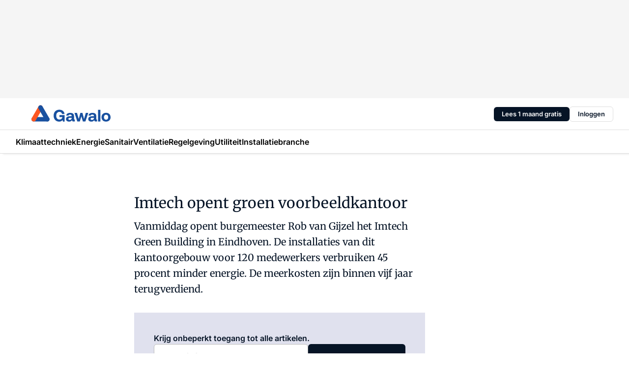

--- FILE ---
content_type: text/html;charset=utf-8
request_url: https://www.gawalo.nl/4212/imtech-opent-groen-voorbeeldkantoor
body_size: 152944
content:
<!DOCTYPE html><html  lang="nl"><head><meta charset="utf-8"><meta name="viewport" content="width=device-width, initial-scale=1"><title>Imtech opent groen voorbeeldkantoor</title><link rel="preconnect" href="https://vmn-gawalo.imgix.net"><script data-vendor="c:salesfeed-TUB6ETxE" async src="https://gawalo.strategy3talk.nl/" type="didomi/javascript"></script><style>:root .gawalo {--logo-sm-height:2.8rem;
--logo-sm-width:13.3rem;
--logo-sm-top-offset:0;
--logo-md-height:3.4rem;
--logo-md-width:16.1rem;
--logo-md-top-offset:-0.3rem;
--primary-color:#2e358e;
--primary-color-dark:#061426;
--secondary-color:#e0e1ee;
--secondary-color-medium:#eaebf4;
--secondary-color-light:#d9e7f1;
--label-font:'merriweather', sans-serif;
--label-theme-font:'merriweather', sans-serif;
--white-color:#fff;
--black-color:#000;
--grey-color:#838993;
--text-color:var(--primary-color-dark);
--error-color:#e63900;
--warning-color:var(--primary-color-dark);
--warning-color-light:#e6ac00;
--success-color:#18ad8d;
--article-anchor-color:var(--primary-color);
--alt-color:var(--secondary-color);
--alt-color-medium:var(--secondary-color-medium);
--alt-color-light:var(--secondary-color-light);
--bundle-highlighted-background-color:var(--secondary-color);
--bundle-highlighted-text-color:var(--primary-color-dark);
--bundle-highlighted-line-color:var(--secondary-color-medium);
--notification-bg-color:rgba(212, 237, 218, 0.94);
--notification-text-color:var(--primary-color-dark);
--notification-link-color:var(--primary-color-dark);
--notification-link-hover-color:var(--primary-color-dark);
--notification-icon-color:var(--primary-color-dark);
--notification-border:0px solid var(--primary-color);}</style><style>:root {
     --adslot-top--small: 15rem;
     --adslot-top--medium: 20rem;
     --adslot-top--large: 20rem;
    }</style><style>.grid[data-v-73a357e0]{display:flex;flex-direction:column}.grid[data-v-73a357e0]>*{margin-top:var(--spacing-5)}.grid>.gapless-bottom[data-v-73a357e0]+*,.grid>.gapless-top[data-v-73a357e0],.grid[data-v-73a357e0]>:first-child{margin-top:0}</style><style>.row-wrapper.sticky[data-v-6bea25a5]{position:sticky;top:0;z-index:var(--level-1-index)}.row-wrapper.padding[data-v-6bea25a5],.row-wrapper.padding_bottom[data-v-6bea25a5],.row-wrapper.padding_inset[data-v-6bea25a5]{padding-bottom:var(--spacing-5)}.row-wrapper.padding[data-v-6bea25a5],.row-wrapper.padding_inset[data-v-6bea25a5],.row-wrapper.padding_top[data-v-6bea25a5]{padding-top:var(--spacing-5)}.row-wrapper.padding_inset[data-v-6bea25a5]{padding-left:var(--spacing-3);padding-right:var(--spacing-3)}@media(min-width:1280px){.row-wrapper.padding_inset[data-v-6bea25a5]{padding-left:var(--spacing-5);padding-right:var(--spacing-5)}}.row-wrapper.section_header[data-v-6bea25a5]{margin-bottom:calc((var(--spacing-5) - var(--spacing-4))*-1)}.row[data-v-6bea25a5]{--gap:3.2rem;display:flex;flex-direction:column;gap:var(--gap);width:100%}.row.reverse[data-v-6bea25a5]{flex-direction:column-reverse}@media(min-width:766px){.row[data-v-6bea25a5],.row.reverse[data-v-6bea25a5]{flex-direction:row}}.row .column[data-v-6bea25a5]:empty{display:none}@media(min-width:766px){.row .column.ad[data-v-6bea25a5]{flex-shrink:0;width:30rem}.row .column.article[data-v-6bea25a5]{margin-right:calc(11.5rem - var(--gap));width:59.2rem}.row .column.article[data-v-6bea25a5]:not(:only-child){margin-left:auto}}.row .column.hero[data-v-6bea25a5]{background-color:var(--neutral-color-1);margin-top:-15rem;padding:var(--spacing-4) var(--spacing-4) 0 var(--spacing-4);z-index:2}@media(min-width:766px){.row .column.hero[data-v-6bea25a5]{padding:calc(var(--spacing-3)*2) var(--spacing-7) 0 var(--spacing-7)}}@media(max-width:766px){.row .column[data-v-6bea25a5]{width:100%!important}}@media(min-width:766px){.row .column.article+.column.ad[data-v-6bea25a5]:empty{display:flex}}.row[data-v-6bea25a5]:has(.column:only-child):has(.hero){flex-direction:row}@media(max-width:766px){.row[data-v-6bea25a5]:has(.column:nth-child(2)):has(.hero){height:auto!important}}.row[data-v-6bea25a5]:has(.column:nth-child(n+3)):has([type=article_highlight]){flex-direction:column}@media(max-width:1280px){.row:has(.column:nth-child(n+3)):has([type=article_highlight]) .column[data-v-6bea25a5]{width:100%!important}}@media(max-width:1280px)and (min-width:766px){.row:has(.column:nth-child(n+3)):has([type=article_highlight]) .column[data-v-6bea25a5]:is(:nth-child(2),:nth-child(3)){width:calc(50% - 1.6rem)!important}}@media(max-width:1280px){.row[data-v-6bea25a5]:has(.column:nth-child(n+3)):has([type=article_highlight]) .component[type=article_highlight]{max-height:100%}}@media(min-width:766px){.row[data-v-6bea25a5]:has(.column:nth-child(n+3)):has([type=article_highlight]){flex-direction:row;flex-wrap:wrap;justify-content:space-between}}@media(min-width:1280px){.row[data-v-6bea25a5]:has(.column:nth-child(n+3)):has([type=article_highlight]){flex-wrap:nowrap;justify-content:unset}}section[data-v-6bea25a5]:not(:has(.row>.column:not(:empty))){display:none}</style><style>.column.article .image-block,.column.article .paywall .cta-block,.column.article .registration-block{padding-left:var(--spacing-5);padding-right:var(--spacing-5)}</style><style>.column[data-v-e27f241f]{display:flex;flex-direction:column}.column>.component[data-v-e27f241f]:not(:first-child){margin-top:var(--spacing-5)}.column>.component:not(:first-child)[type=article_author_dates][data-v-e27f241f],.column>.component:not(:first-child)[type=article_authors][data-v-e27f241f],.column>.component:not(:first-child)[type=article_dates][data-v-e27f241f],.column>.component:not(:first-child)[type=article_intro][data-v-e27f241f],.column>.component:not(:first-child)[type=article_toc_desktop][data-v-e27f241f]{margin-top:var(--spacing-2)}</style><style>.ad-slot-top[data-v-478f03bd]{background-color:var(--neutral-color-2);display:flex;justify-content:center;min-height:var(--adslot-top--small);padding:.75rem 0}@media(min-width:480px){.ad-slot-top[data-v-478f03bd]{min-height:var(--adslot-top--medium)}}@media(min-width:960px){.ad-slot-top[data-v-478f03bd]{min-height:var(--adslot-top--large)}}.hidden[data-v-478f03bd]{display:none}</style><style>[id^=div-gpt-ad][data-v-edcc89be]{align-items:center;display:flex;justify-content:center}[id^=div-gpt-ad][data-v-edcc89be]:empty{display:none}[section=full_width_ad][data-v-edcc89be]{background-color:var(--neutral-color-2);padding:1.6rem 0;position:relative}[section=full_width_ad][data-v-edcc89be]:before{background-color:inherit;content:"";height:100%;margin-right:-50vw;position:absolute;right:51%;top:0;width:150vw;z-index:-1}</style><style>.app-menu-wrapper[data-v-89194ed1]{width:100%}.app-menu[data-v-89194ed1]{z-index:var(--level-1-index)}.app-menu.open .search-bar[data-v-89194ed1]{display:none}.app-menu.fixed[data-v-89194ed1]{max-height:var(--spacing-6)}.menu-bar[data-v-89194ed1]{align-items:center;display:flex;height:4.8rem}.menu-bar.hidden[data-v-89194ed1]{display:none}.menu-bar .container[data-v-89194ed1]{height:100%}nav[data-v-89194ed1]{align-items:center;display:flex;gap:var(--spacing-2);justify-content:space-between}.search[data-v-89194ed1]{margin-left:var(--spacing-3)}.search svg[data-v-89194ed1]{display:block;height:var(--spacing-4);width:var(--spacing-4)}.search-bar[data-v-89194ed1]{display:none}.search-bar.open[data-v-89194ed1]{display:block;flex:1;margin-left:var(--spacing-3)}@media(min-width:960px){.search-bar.open[data-v-89194ed1]{flex:unset;margin-left:0}}.nav-main[data-v-89194ed1]{display:flex;flex-grow:1;opacity:1;overflow:hidden;transition:opacity 125ms ease-in;visibility:visible}.nav-main.open[data-v-89194ed1]{display:none}@media(min-width:960px){.nav-main[data-v-89194ed1]{overflow:visible}}</style><style>.top-bar[data-v-9e4a1bec]{align-items:center;display:flex;height:auto;justify-content:flex-end;padding-bottom:var(--spacing-1);padding-top:var(--spacing-1);position:relative;z-index:var(--level-2-index)}@media(min-width:960px){.top-bar[data-v-9e4a1bec]{padding-bottom:var(--spacing-2);padding-top:var(--spacing-2)}}.top-bar .app-menu[data-v-9e4a1bec]{align-items:center;display:flex;flex:1;gap:var(--spacing-3);justify-content:flex-end;list-style-type:none;margin:0;padding:0;z-index:1}@media(min-width:960px){.top-bar .app-menu[data-v-9e4a1bec]{height:var(--spacing-5);justify-content:space-between}}.top-bar .app-menu .logo-well[data-v-9e4a1bec]{align-items:center;display:flex;gap:var(--spacing-3);margin-right:auto}.top-bar .app-menu button[data-v-9e4a1bec]{align-items:center;background:none;border:none;cursor:pointer;display:flex;height:var(--spacing-5);padding:0;width:3.2rem}@media(min-width:1280px){.top-bar .app-menu button[data-v-9e4a1bec]{display:none}.top-bar .app-menu button.foldout[data-v-9e4a1bec]{display:flex}}.top-bar .app-menu .actions-wrapper[data-v-9e4a1bec]{display:flex;gap:var(--spacing-3);justify-content:flex-end;padding:0}.top-bar .app-menu .actions-wrapper li[data-v-9e4a1bec]{align-items:center;display:flex}.top-bar .app-menu .actions-wrapper li[data-v-9e4a1bec]:empty{display:none}.top-bar .app-menu .languages[data-v-9e4a1bec] a{text-decoration:none;text-transform:uppercase}.top-bar .app-menu .languages[data-v-9e4a1bec] a.active{font-weight:600}.top-bar .app-menu .languages[data-v-9e4a1bec] li:last-child{border-left:2px solid var(--neutral-color-0);margin-left:var(--spacing-1);padding-left:var(--spacing-1)}</style><style>a[data-v-257cf6b6]{align-items:center;cursor:pointer;display:flex}img[data-v-257cf6b6]{height:var(--logo-sm-height);margin-top:var(--logo-sm-top-offset);width:var(--logo-sm-width)}@media(min-width:1280px){img[data-v-257cf6b6]{height:var(--logo-md-height);margin-top:var(--logo-md-top-offset);width:var(--logo-md-width)}}</style><style>.nav-main[data-v-8a1cb5e3]{height:100%;position:relative}.nav-main[data-v-8a1cb5e3]:after{background-image:linear-gradient(90deg,#fff0,#fff);bottom:0;content:"";height:100%;opacity:1;pointer-events:none;position:absolute;right:0;top:0;transition:opacity .25s ease;width:var(--spacing-5)}@media(min-width:960px){.nav-main[data-v-8a1cb5e3]:after{content:none}}.nav-main.end[data-v-8a1cb5e3]:after{opacity:0}.nav-main>ul[data-v-8a1cb5e3]{-ms-overflow-style:none;display:flex;gap:var(--spacing-3);height:100%;list-style-type:none;overflow-x:auto;overflow-y:hidden;padding:0;scroll-behavior:smooth;scrollbar-width:none}@media(min-width:960px){.nav-main>ul[data-v-8a1cb5e3]{gap:var(--spacing-4);overflow-x:visible;overflow-y:visible}}@media(min-width:960px){.nav-main>ul>li:focus .dropdown[data-v-8a1cb5e3],.nav-main>ul>li:focus-within .dropdown[data-v-8a1cb5e3],.nav-main>ul>li:hover .dropdown[data-v-8a1cb5e3]{opacity:1;transform:scale(1) translateY(5px);visibility:visible}}.nav-main>ul>li.active a[data-v-8a1cb5e3]{position:relative}.nav-main>ul>li.active a[data-v-8a1cb5e3]:after{background:var(--active-menu,var(--primary-color));bottom:0;content:"";height:3px;position:absolute;width:100%}</style><style>span[data-v-70aa4d73]{cursor:pointer}a[data-v-70aa4d73],span[data-v-70aa4d73]{align-items:center;color:var(--black-color);display:flex;flex-shrink:0;font-family:var(--text-menu-font-family);font-size:var(--text-menu-sm-font-size);font-weight:var(--text-menu-font-weight);gap:var(--spacing-default);height:100%;position:relative;text-decoration:none;white-space:nowrap;word-break:keep-all}@media(min-width:1280px){a[data-v-70aa4d73],span[data-v-70aa4d73]{font-size:var(--text-menu-md-font-size)}}a .icon[data-v-70aa4d73],span .icon[data-v-70aa4d73]{display:none}@media(min-width:766px){a .icon[data-v-70aa4d73],span .icon[data-v-70aa4d73]{display:block}}.badge[data-v-70aa4d73]{background-color:var(--primary-color);border-radius:var(--border-radius-round);color:var(--neutral-color-1);font-family:var(--local-font-family,var(--text-tag-font-family));font-size:var(--local-font-size,var(--text-tag-sm-font-size));font-weight:var(--local-font-weight,var(--text-tag-font-weight));height:var(--spacing-3);line-height:var(--local-line-height,var(--text-tag-sm-line-height));position:absolute;right:calc(var(--spacing-2)*-1);text-align:center;text-transform:uppercase;top:0;width:var(--spacing-3)}@media(min-width:1280px){.badge[data-v-70aa4d73]{font-size:var(--local-font-size,var(--text-tag-md-font-size));font-weight:var(--local-font-weight,var(--text-tag-md-font-weight,var(--text-tag-font-weight)));line-height:var(--local-line-height,var(--text-tag-md-line-height))}}</style><style>.dropdown[data-v-b5c58b99]{background-color:var(--neutral-color-1);border-radius:var(--border-radius);box-shadow:0 3px 20px #0000001a;display:flex;flex-direction:column;gap:var(--spacing-3);list-style-type:none;opacity:0;padding:var(--spacing-4) 0;position:absolute;transform:scale(.95) translateY(0);transition:all 125ms ease-out;visibility:hidden;width:25rem;z-index:var(--level-2-index)}.dropdown .item a[data-v-b5c58b99]{display:block;font-family:var(--local-font-family,var(--text-body-font-family));font-size:var(--local-font-size,var(--text-body-sm-font-size));font-weight:var(--local-font-weight,var(--text-body-font-weight));line-height:var(--local-line-height,var(--text-body-sm-line-height));padding:0 var(--spacing-4);text-decoration:none}@media(min-width:1280px){.dropdown .item a[data-v-b5c58b99]{font-size:var(--local-font-size,var(--text-body-md-font-size));font-weight:var(--local-font-weight,var(--text-body-md-font-weight,var(--text-body-font-weight)));line-height:var(--local-line-height,var(--text-body-md-line-height))}}.dropdown .item a[data-v-b5c58b99]:hover{color:var(--primary-color)}</style><style>.actions[data-v-2d698aca]{align-items:center;display:flex;gap:var(--spacing-1);justify-content:flex-end}.action[data-v-2d698aca],.relative[data-v-2d698aca]{display:flex;position:relative}.action[data-v-2d698aca]{align-items:center;background:none;border:0;color:var(--primary-color-dark);cursor:pointer;height:2.4rem;outline:none;padding:0;text-decoration:none}.action .count[data-v-2d698aca]{align-items:center;color:var(--neutral-color-1);display:flex;font-family:var(--heading-font);font-size:1.2rem;font-weight:600;justify-content:center;line-height:var(--spacing-3)}.action .count[data-v-2d698aca],.action.unread[data-v-2d698aca]:after{background-color:#e2001a;border-radius:var(--border-radius-round);height:1.6rem;left:var(--spacing-3);position:absolute;top:calc(var(--spacing-1)*-1);width:1.6rem}.action.unread[data-v-2d698aca]:after{content:""}.action .indicator[data-v-2d698aca]{align-items:center;background-color:var(--neutral-color-4);border-radius:100%;display:flex;height:var(--spacing-3);left:var(--spacing-3);position:absolute;top:calc(var(--spacing-1)*-1);width:var(--spacing-3)}.action .indicator.authenticated[data-v-2d698aca]{background-color:#0a9e0a}.action .indicator span[data-v-2d698aca]{color:var(--white-color)}.onboarding[data-v-2d698aca],.user_logged_out[data-v-2d698aca]{position:absolute;right:-.5rem;top:4.2rem}@media(min-width:1280px){.onboarding[data-v-2d698aca],.user_logged_out[data-v-2d698aca]{right:-4rem}}@media(min-width:480px){.user_logged_in[data-v-2d698aca]{left:unset;position:absolute;right:-.5rem;top:4.2rem}}@media(min-width:480px)and (min-width:1280px){.user_logged_in[data-v-2d698aca]{right:-4rem}}.onboarding[data-v-2d698aca]{right:-4.5rem}@media(min-width:1280px){.onboarding[data-v-2d698aca]{right:-4rem}}.dropdown-enter-active[data-v-2d698aca]{transition:all .1s ease-out}.dropdown-leave-active[data-v-2d698aca]{transition:all 75ms ease-in}.dropdown-enter-from[data-v-2d698aca],.dropdown-leave-to[data-v-2d698aca]{opacity:0;transform:scale(.95) translateY(-5px)}.dropdown-enter-to[data-v-2d698aca],.dropdown-leave-from[data-v-2d698aca]{opacity:1;transform:scale(1) translateY(0)}</style><style>.app-menu-user-logged-out[data-v-89d7b9b6]{background-color:var(--neutral-color-1);border-radius:var(--border-radius);box-shadow:0 0 10px 5px #0000001a;width:30rem;z-index:var(--level-2-index)}.app-menu-user-logged-out[data-v-89d7b9b6]:before{background-color:var(--neutral-color-1);content:"";height:2rem;position:absolute;right:1.2rem;top:-1rem;transform:rotate(45deg);width:2rem}@media(min-width:1280px){.app-menu-user-logged-out[data-v-89d7b9b6]:before{right:4.7rem}}.app-menu-user-logged-out .close[data-v-89d7b9b6]{all:unset;align-self:flex-end;cursor:pointer;position:absolute;right:var(--spacing-2);top:var(--spacing-2);z-index:1}.app-menu-user-logged-out .close+li[data-v-89d7b9b6]{border-top:none;margin-top:0}.app-menu-user-logged-out ul[data-v-89d7b9b6]{display:flex;flex-direction:column;list-style-type:none;padding:var(--spacing-1) 0}.app-menu-user-logged-out ul>li[data-v-89d7b9b6]{border-top:1px solid var(--border-color);padding:var(--spacing-1) var(--spacing-4);position:relative}.app-menu-user-logged-out ul>li[data-v-89d7b9b6]:first-of-type{padding-right:var(--spacing-5)}.app-menu-user-logged-out ul>li+li.remove-border[data-v-89d7b9b6],.app-menu-user-logged-out ul>li.remove-border+li[data-v-89d7b9b6],.app-menu-user-logged-out ul>li[data-v-89d7b9b6]:first-child{border-top:none;margin-top:0}.app-menu-user-logged-out ul>li[data-v-89d7b9b6]:empty{display:none}.app-menu-user-logged-out ul>li p[data-v-89d7b9b6],.app-menu-user-logged-out ul>li span[data-v-89d7b9b6]:not(.icon){display:inline-block;font-family:var(--local-font-family,var(--text-body-font-family));font-size:var(--local-font-size,var(--text-body-sm-font-size));font-weight:var(--local-font-weight,var(--text-body-font-weight));line-height:var(--local-line-height,var(--text-body-sm-line-height));overflow:hidden;text-overflow:ellipsis;width:100%}@media(min-width:1280px){.app-menu-user-logged-out ul>li p[data-v-89d7b9b6],.app-menu-user-logged-out ul>li span[data-v-89d7b9b6]:not(.icon){font-size:var(--local-font-size,var(--text-body-md-font-size));font-weight:var(--local-font-weight,var(--text-body-md-font-weight,var(--text-body-font-weight)));line-height:var(--local-line-height,var(--text-body-md-line-height))}}.app-menu-user-logged-out ul>li.highlight[data-v-89d7b9b6]{animation:shadow-pulse-89d7b9b6 .5s infinite alternate}.app-menu-user-logged-out ul>li.highlight+li[data-v-89d7b9b6]{border-top:none}.app-menu-user-logged-out ul>li .link[data-v-89d7b9b6]{all:unset;align-items:center;cursor:pointer;display:flex;font-family:var(--local-font-family,var(--text-body-font-family));font-size:var(--local-font-size,var(--text-body-sm-font-size));font-weight:var(--local-font-weight,var(--text-body-font-weight));justify-content:space-between;line-height:var(--local-line-height,var(--text-body-sm-line-height));-webkit-text-decoration:solid underline transparent 1px;text-decoration:solid underline transparent 1px;text-underline-offset:var(--spacing-default);transition:color var(--transition-speed),text-decoration-color var(--transition-speed);vertical-align:text-top}@media(min-width:1280px){.app-menu-user-logged-out ul>li .link[data-v-89d7b9b6]{font-size:var(--local-font-size,var(--text-body-md-font-size));font-weight:var(--local-font-weight,var(--text-body-md-font-weight,var(--text-body-font-weight)));line-height:var(--local-line-height,var(--text-body-md-line-height))}}.app-menu-user-logged-out ul>li .link[data-v-89d7b9b6]:hover{text-decoration-color:#000}.app-menu-user-logged-out ul>li .link.small[data-v-89d7b9b6]{font-family:var(--local-font-family,var(--text-note-font-family));font-size:var(--local-font-size,var(--text-note-sm-font-size));font-weight:var(--local-font-weight,var(--text-note-font-weight));line-height:var(--local-line-height,var(--text-note-sm-line-height));margin-bottom:var(--spacing-2);margin-top:.4rem;text-decoration:underline}.app-menu-user-logged-out ul>li .link.small[data-v-89d7b9b6]:hover{text-decoration-color:transparent}@media(min-width:1280px){.app-menu-user-logged-out ul>li .link.small[data-v-89d7b9b6]{font-size:var(--local-font-size,var(--text-note-md-font-size));font-weight:var(--local-font-weight,var(--text-note-md-font-weight,var(--text-note-font-weight)));line-height:var(--local-line-height,var(--text-note-md-line-height))}}.app-menu-user-logged-out ul>li .toggle[data-v-89d7b9b6]{align-items:center;display:flex;font-family:var(--local-font-family,var(--text-body-font-family));font-size:var(--local-font-size,var(--text-body-sm-font-size));font-weight:var(--local-font-weight,var(--text-body-font-weight));gap:var(--spacing-1);justify-content:space-between;line-height:var(--local-line-height,var(--text-body-sm-line-height))}@media(min-width:1280px){.app-menu-user-logged-out ul>li .toggle[data-v-89d7b9b6]{font-size:var(--local-font-size,var(--text-body-md-font-size));font-weight:var(--local-font-weight,var(--text-body-md-font-weight,var(--text-body-font-weight)));line-height:var(--local-line-height,var(--text-body-md-line-height))}}.app-menu-user-logged-out ul>li .toggle .icon[data-v-89d7b9b6]{flex-shrink:0;margin-left:auto}@keyframes shadow-pulse-89d7b9b6{0%{box-shadow:var(--primary-color) 0 0 3px 2px}to{box-shadow:var(--primary-color) 0 0 6px 2px}}</style><style>.headline[data-v-61555ae3]{align-items:flex-start;display:flex;flex-direction:column;gap:1.2rem}h1[data-v-61555ae3]{font-family:var(--local-font-family,var(--text-h1-font-family));font-size:var(--local-font-size,var(--text-h1-sm-font-size));font-weight:var(--local-font-weight,var(--text-h1-font-weight));line-height:var(--local-line-height,var(--text-h1-sm-line-height));text-wrap:balance}@media(min-width:1280px){h1[data-v-61555ae3]{font-size:var(--local-font-size,var(--text-h1-md-font-size));font-weight:var(--local-font-weight,var(--text-h1-md-font-weight,var(--text-h1-font-weight)));line-height:var(--local-line-height,var(--text-h1-md-line-height))}}</style><style>.label[data-v-18c593f2]{background-color:var(--secondary-color-medium);display:inline-flex;font-family:var(--local-font-family,var(--text-tag-font-family));font-size:var(--local-font-size,var(--text-tag-sm-font-size));font-weight:var(--local-font-weight,var(--text-tag-font-weight));line-height:var(--local-line-height,var(--text-tag-sm-line-height));padding:var(--spacing-default) var(--spacing-1);text-transform:uppercase}.label.exclusive[data-v-18c593f2]{background-color:var(--primary-color);color:var(--neutral-color-1)}@media(min-width:1280px){.label[data-v-18c593f2]{font-size:var(--local-font-size,var(--text-tag-md-font-size));font-weight:var(--local-font-weight,var(--text-tag-md-font-weight,var(--text-tag-font-weight)));line-height:var(--local-line-height,var(--text-tag-md-line-height))}}</style><style>a[data-v-658fbb01],span[data-v-658fbb01]{color:var(--primary-color);font-family:var(--local-font-family,var(--text-intro-font-family));font-size:var(--local-font-size,var(--text-intro-sm-font-size));font-weight:var(--local-font-weight,var(--text-intro-font-weight));line-height:var(--local-line-height,var(--text-intro-sm-line-height));margin-right:.5rem;text-decoration:none}@media(min-width:1280px){a[data-v-658fbb01],span[data-v-658fbb01]{font-size:var(--local-font-size,var(--text-intro-md-font-size));font-weight:var(--local-font-weight,var(--text-intro-md-font-weight,var(--text-intro-font-weight)));line-height:var(--local-line-height,var(--text-intro-md-line-height))}}a.capitalize[data-v-658fbb01],span.capitalize[data-v-658fbb01]{text-transform:capitalize}a.uppercase[data-v-658fbb01],span.uppercase[data-v-658fbb01]{text-transform:uppercase}a.lowercase[data-v-658fbb01],span.lowercase[data-v-658fbb01]{text-transform:lowercase}a[data-v-658fbb01]:hover{text-decoration:underline}p[data-v-658fbb01]{font-family:var(--local-font-family,var(--text-intro-font-family));font-size:1.7rem;font-size:var(--local-font-size,var(--text-intro-sm-font-size));font-weight:var(--local-font-weight,var(--text-intro-font-weight));line-height:2.8rem;line-height:var(--local-line-height,var(--text-intro-sm-line-height));position:relative}@media(min-width:1280px){p[data-v-658fbb01]{font-size:var(--local-font-size,var(--text-intro-md-font-size));font-weight:var(--local-font-weight,var(--text-intro-md-font-weight,var(--text-intro-font-weight)));line-height:var(--local-line-height,var(--text-intro-md-line-height))}}@media(min-width:766px){p[data-v-658fbb01]{font-size:2rem;line-height:3.2rem}}p.fade[data-v-658fbb01]:after{background:transparent linear-gradient(transparent 0,var(--neutral-color-1));content:"";display:block;height:100%;left:0;position:absolute;right:0;top:0;width:100%}p.blur[data-v-658fbb01]{filter:blur(.5rem);-webkit-user-select:none;-moz-user-select:none;user-select:none}p.increased-font-size[data-v-658fbb01]{--text-intro-sm-font-size:1.7rem;--text-intro-sm-line-height:2.8rem}@media(min-width:1280px){p.increased-font-size[data-v-658fbb01]{--text-intro-md-font-size:2.4rem;--text-intro-md-line-height:3.6rem}}</style><style>.paywall[data-v-2825c4c3]{display:flex;flex-direction:column;gap:var(--spacing-5)}.gapless-bottom[data-v-2825c4c3]{margin-bottom:calc(var(--spacing-5)*-1)}.gapless-top[data-v-2825c4c3]{margin-top:calc(var(--spacing-5)*-1)}</style><style>section[data-v-122b1340]{background-color:#141414}footer[data-v-122b1340]{display:flex;flex-direction:column;gap:3.2rem;padding:var(--spacing-5) var(--spacing-3)}@media(min-width:680px){footer[data-v-122b1340]{flex-direction:row}}@media(min-width:1280px){footer[data-v-122b1340]{padding:var(--spacing-5) 0}}ul[data-v-122b1340]{list-style-type:none;padding:0}li[data-v-122b1340]:empty{display:none}.first-column[data-v-122b1340]{gap:2.4rem}.first-column[data-v-122b1340],.first-column .main[data-v-122b1340]{display:flex;flex-direction:column}.first-column .main[data-v-122b1340]{gap:.6rem;margin-top:0;word-break:break-word}.first-column .main li a[data-v-122b1340]{color:#d0d0d0;font-family:Inter,sans-serif;font-size:2.2rem;font-weight:600;line-height:2.8rem;text-decoration:none}.first-column .main li a[data-v-122b1340]:hover{text-decoration:underline}.first-column .service[data-v-122b1340]{display:flex;flex-direction:column}.first-column .service li a[data-v-122b1340]{color:#d0d0d0;font-family:Inter,sans-serif;font-size:1.4rem;line-height:2.6rem;text-decoration:none}.first-column .service li a[data-v-122b1340]:hover{text-decoration:underline}.columns[data-v-122b1340]{display:flex;flex:1;flex-direction:column;gap:var(--spacing-6)}@media(min-width:680px){.columns[data-v-122b1340]{border-left:1px solid var(--neutral-colors-neutral-color-3,var(--neutral-color-3));flex-direction:row;flex-wrap:wrap;margin-left:var(--spacing-3);padding-left:var(--spacing-6)}}.column[data-v-122b1340]{display:flex;flex:1 1 0;flex-direction:column;gap:2rem}@media(min-width:680px){.column[data-v-122b1340]{gap:3rem}}.column ul[data-v-122b1340]{display:flex;flex-direction:column;gap:1rem;margin-top:1.2rem}.column h3[data-v-122b1340],.column h3 a[data-v-122b1340]{color:#d0d0d0;font-family:var(--local-font-family,var(--text-h4-font-family));font-size:var(--local-font-size,var(--text-h4-sm-font-size));font-weight:var(--local-font-weight,var(--text-h4-font-weight));line-height:var(--local-line-height,var(--text-h4-sm-line-height));text-decoration:none}@media(min-width:1280px){.column h3[data-v-122b1340],.column h3 a[data-v-122b1340]{font-size:var(--local-font-size,var(--text-h4-md-font-size));font-weight:var(--local-font-weight,var(--text-h4-md-font-weight,var(--text-h4-font-weight)));line-height:var(--local-line-height,var(--text-h4-md-line-height))}}.column li a[data-v-122b1340]{color:#d0d0d0;font-family:var(--local-font-family,var(--text-body-font-family));font-size:var(--local-font-size,var(--text-body-sm-font-size));font-weight:var(--local-font-weight,var(--text-body-font-weight));line-height:var(--local-line-height,var(--text-body-sm-line-height));text-decoration:none}@media(min-width:1280px){.column li a[data-v-122b1340]{font-size:var(--local-font-size,var(--text-body-md-font-size));font-weight:var(--local-font-weight,var(--text-body-md-font-weight,var(--text-body-font-weight)));line-height:var(--local-line-height,var(--text-body-md-line-height))}}.column li a[data-v-122b1340]:hover{text-decoration:underline}</style><style>section[data-v-6a424255]{background-color:var(--neutral-color-0);border-top:1px solid var(--neutral-color-4)}footer[data-v-6a424255]{align-items:flex-start;display:flex;flex-direction:column;gap:var(--spacing-4);margin:0 auto;max-width:1216px;padding-bottom:var(--spacing-5);padding-top:var(--spacing-4)}@media(min-width:766px){footer[data-v-6a424255]{align-items:center;flex-direction:row;gap:var(--spacing-5);justify-content:space-between;padding-bottom:var(--spacing-4);padding-top:var(--spacing-4)}}footer[data-v-6a424255] p a{color:var(--secondary-color);-webkit-text-decoration:underline solid var(--neutral-color-4);text-decoration:underline solid var(--neutral-color-4);text-underline-offset:var(--spacing-default);transition:text-decoration-color var(--transition-speed)}footer[data-v-6a424255] p a:hover{text-decoration-color:transparent}figure[data-v-6a424255]{background-image:url(https://n3-cdn.vakmedianet.com/_nuxt/vmn_logo.CyILlyQm.svg);background-repeat:no-repeat;background-size:90px 40px;display:none;flex-shrink:0;height:40px;width:90px}@media(min-width:766px){figure[data-v-6a424255]{display:block}}caption[data-v-6a424255]{display:none}p[data-v-6a424255]{color:var(--secondary-color);flex-grow:1;font-family:var(--local-font-family,var(--text-body-font-family));font-size:var(--local-font-size,var(--text-body-sm-font-size));font-weight:var(--local-font-weight,var(--text-body-font-weight));line-height:var(--local-line-height,var(--text-body-sm-line-height));opacity:.75}@media(min-width:1280px){p[data-v-6a424255]{font-size:var(--local-font-size,var(--text-body-md-font-size));font-weight:var(--local-font-weight,var(--text-body-md-font-weight,var(--text-body-font-weight)));line-height:var(--local-line-height,var(--text-body-md-line-height))}}ul[data-v-6a424255]{display:flex;gap:2rem;list-style-type:none;padding:0}@media(min-width:766px){ul[data-v-6a424255]{margin-left:5rem}}li a[data-v-6a424255]{align-items:center;background:var(--primary-color);border-radius:100%;display:flex;height:3.6rem;justify-content:center;text-decoration:none;width:3.6rem}li a span[data-v-6a424255]{color:var(--white-color)}</style><style>.overlay .highlight-block-wrapper .flex{padding:0}.overlay:has(.column:empty){display:none}</style><style>.overlay[data-v-4b46ad33]{display:flex}.overlay.overlay_bottom_right[data-v-4b46ad33],.overlay.overlay_center[data-v-4b46ad33]{box-shadow:0 4px 10px #00000040;position:fixed;z-index:801}.overlay.overlay_bottom_right[data-v-4b46ad33]{border-radius:var(--border-radius);bottom:var(--spacing-4);box-shadow:0 4px 10px #00000040;left:0;margin-left:auto;margin-right:auto;max-height:48rem;max-width:960px;overflow:auto;right:0;width:90%}@media(min-width:1280px){.overlay.overlay_bottom_right[data-v-4b46ad33]{bottom:var(--spacing-6);height:100%;height:var(--71b9abd0);left:unset;right:var(--spacing-6);width:var(--2dca99fd)}}.overlay.overlay_center[data-v-4b46ad33]{inset:0}@media(min-width:766px){.overlay.overlay_center[data-v-4b46ad33]{border-radius:var(--border-radius);height:-moz-fit-content;height:fit-content;margin:auto;max-height:60rem;max-width:960px;overflow:auto;width:calc(100% - var(--spacing-3)*2)}}.overlay.scrolling[data-v-4b46ad33]{overflow-y:auto}.overlay>div[data-v-4b46ad33]{display:flex;flex-direction:column;gap:3.2rem;width:100%}@media(min-width:680px){.overlay>div[data-v-4b46ad33]{flex-direction:row}}.overlay>div.local_container[data-v-4b46ad33]{margin:0 auto;max-width:1216px}.overlay>div>button[data-v-4b46ad33]{align-items:center;background:none;border:0;cursor:pointer;display:flex;justify-content:center;padding:var(--spacing-3);position:absolute;right:0;top:0;z-index:5}.overlay>div>button svg[data-v-4b46ad33]{height:var(--spacing-3);width:var(--spacing-3)}.padding[data-v-4b46ad33],.padding_bottom[data-v-4b46ad33],.padding_inset[data-v-4b46ad33]{padding-bottom:var(--spacing-5)}.padding[data-v-4b46ad33],.padding_inset[data-v-4b46ad33],.padding_top[data-v-4b46ad33]{padding-top:var(--spacing-5)}.padding_inset[data-v-4b46ad33]{padding-left:var(--spacing-3);padding-right:var(--spacing-3)}@media(min-width:1280px){.padding_inset[data-v-4b46ad33]{padding-left:var(--spacing-5);padding-right:var(--spacing-5)}}.overlay_bottom_wrapper[data-v-4b46ad33]{bottom:0;left:0;overflow-y:scroll;overscroll-behavior-y:contain;position:fixed;right:0;scrollbar-width:none;z-index:801}.overlay_bottom_wrapper .overlay_bottom[data-v-4b46ad33]{transform:translateY(var(--25591c10))}.no-spacing[data-v-4b46ad33] .component:not(:first-child){margin-top:0}</style><style>.registration-block[data-v-60bdda54]{display:flex;flex-direction:column;gap:var(--spacing-4)}.registration-block.border[data-v-60bdda54]{border:1px solid var(--neutral-color-4);border-radius:var(--border-radius);padding:var(--spacing-4)}h2[data-v-60bdda54]{font-family:var(--local-font-family,var(--text-h2-font-family));font-size:var(--local-font-size,var(--text-h2-sm-font-size));font-weight:var(--local-font-weight,var(--text-h2-font-weight));line-height:var(--local-line-height,var(--text-h2-sm-line-height))}@media(min-width:1280px){h2[data-v-60bdda54]{font-size:var(--local-font-size,var(--text-h2-md-font-size));font-weight:var(--local-font-weight,var(--text-h2-md-font-weight,var(--text-h2-font-weight)));line-height:var(--local-line-height,var(--text-h2-md-line-height))}}h3[data-v-60bdda54]{font-family:var(--local-font-family,var(--text-h3-font-family));font-size:var(--local-font-size,var(--text-h3-sm-font-size));font-weight:var(--local-font-weight,var(--text-h3-font-weight));line-height:var(--local-line-height,var(--text-h3-sm-line-height))}@media(min-width:1280px){h3[data-v-60bdda54]{font-size:var(--local-font-size,var(--text-h3-md-font-size));font-weight:var(--local-font-weight,var(--text-h3-md-font-weight,var(--text-h3-font-weight)));line-height:var(--local-line-height,var(--text-h3-md-line-height))}}h4[data-v-60bdda54]{font-family:var(--local-font-family,var(--text-h4-font-family));font-size:var(--local-font-size,var(--text-h4-sm-font-size));font-weight:var(--local-font-weight,var(--text-h4-font-weight));line-height:var(--local-line-height,var(--text-h4-sm-line-height))}@media(min-width:1280px){h4[data-v-60bdda54]{font-size:var(--local-font-size,var(--text-h4-md-font-size));font-weight:var(--local-font-weight,var(--text-h4-md-font-weight,var(--text-h4-font-weight)));line-height:var(--local-line-height,var(--text-h4-md-line-height))}}.text[data-v-60bdda54],h3[data-v-60bdda54],h4[data-v-60bdda54]{list-style-position:inside;margin:0;padding-left:0}form[data-v-60bdda54]{display:flex;flex-direction:column;gap:var(--spacing-3)}@media(min-width:766px){form[data-v-60bdda54]{flex-direction:row}}form input[data-v-60bdda54]{--text-body-sm-font-size:1.6rem;border:1px solid var(--neutral-color-4);border-radius:var(--border-radius);font-family:var(--local-font-family,var(--text-body-font-family));font-size:var(--local-font-size,var(--text-body-sm-font-size));font-weight:var(--local-font-weight,var(--text-body-font-weight));height:5rem;line-height:var(--local-line-height,var(--text-body-sm-line-height));outline:none;padding:0 2.1rem;width:100%}@media(min-width:1280px){form input[data-v-60bdda54]{font-size:var(--local-font-size,var(--text-body-md-font-size));font-weight:var(--local-font-weight,var(--text-body-md-font-weight,var(--text-body-font-weight)));line-height:var(--local-line-height,var(--text-body-md-line-height))}}form button[data-v-60bdda54]{flex-shrink:0;height:5rem;padding:0 3.8rem}.login[data-v-60bdda54]{font-family:var(--local-font-family,var(--text-note-font-family));font-size:var(--local-font-size,var(--text-note-sm-font-size));font-weight:var(--local-font-weight,var(--text-note-font-weight));line-height:var(--local-line-height,var(--text-note-sm-line-height))}@media(min-width:1280px){.login[data-v-60bdda54]{font-size:var(--local-font-size,var(--text-note-md-font-size));font-weight:var(--local-font-weight,var(--text-note-md-font-weight,var(--text-note-font-weight)));line-height:var(--local-line-height,var(--text-note-md-line-height))}}@keyframes ellipsis-60bdda54{to{width:20px}}</style><style>p[data-v-51931df1]{font-family:var(--local-font-family,var(--text-note-font-family));font-size:var(--local-font-size,var(--text-note-sm-font-size));font-weight:var(--local-font-weight,var(--text-note-font-weight));line-height:var(--local-line-height,var(--text-note-sm-line-height))}@media(min-width:1280px){p[data-v-51931df1]{font-size:var(--local-font-size,var(--text-note-md-font-size));font-weight:var(--local-font-weight,var(--text-note-md-font-weight,var(--text-note-font-weight)));line-height:var(--local-line-height,var(--text-note-md-line-height))}}</style><style>a[data-v-17840087]{-webkit-text-decoration:underline solid var(--neutral-color-0);text-decoration:underline solid var(--neutral-color-0);text-underline-offset:var(--spacing-default);transition:text-decoration-color var(--transition-speed)}a[data-v-17840087]:hover{text-decoration-color:transparent}</style><style>.login[data-v-a4d972cd]{background-color:var(--19dae6e4);cursor:pointer;font-family:var(--local-font-family,var(--text-note-font-family));font-size:var(--local-font-size,var(--text-note-sm-font-size));font-weight:var(--local-font-weight,var(--text-note-font-weight));line-height:var(--spacing-3)!important;line-height:var(--local-line-height,var(--text-note-sm-line-height));min-height:var(--spacing-4);padding:var(--spacing-1);text-align:center;text-decoration:none;transition:background-color var(--transition-speed) ease;width:100%}@media(min-width:1280px){.login[data-v-a4d972cd]{font-size:var(--local-font-size,var(--text-note-md-font-size));font-weight:var(--local-font-weight,var(--text-note-md-font-weight,var(--text-note-font-weight)));line-height:var(--local-line-height,var(--text-note-md-line-height))}}.login div[data-v-a4d972cd]{display:inline}.login span[data-v-a4d972cd]{text-decoration:underline}.login[data-v-a4d972cd]:hover{background-color:var(--6533e5fe)}.login.border[data-v-a4d972cd]{border-bottom:1px solid var(--neutral-color-3)}</style><link rel="stylesheet" href="https://n3-cdn.vakmedianet.com/_nuxt/entry.CrNbaaBK.css" crossorigin><link rel="stylesheet" href="https://n3-cdn.vakmedianet.com/_nuxt/layout.ByBz4ujK.css" crossorigin><link rel="stylesheet" href="https://n3-cdn.vakmedianet.com/_nuxt/logo.vKg9T3Iz.css" crossorigin><link rel="stylesheet" href="https://n3-cdn.vakmedianet.com/_nuxt/mobile.Ql21fcEl.css" crossorigin><link rel="stylesheet" href="https://n3-cdn.vakmedianet.com/_nuxt/actions.BirBfSeA.css" crossorigin><link rel="stylesheet" href="https://n3-cdn.vakmedianet.com/_nuxt/toggle.DLz-BAYo.css" crossorigin><link rel="stylesheet" href="https://n3-cdn.vakmedianet.com/_nuxt/nav-main.DPixcNGH.css" crossorigin><link rel="stylesheet" href="https://n3-cdn.vakmedianet.com/_nuxt/content-label.C8dHpS2r.css" crossorigin><link rel="stylesheet" href="https://n3-cdn.vakmedianet.com/_nuxt/features-list.Cr9qz7fZ.css" crossorigin><link rel="stylesheet" href="https://n3-cdn.vakmedianet.com/_nuxt/ga-link.CEpR9DG3.css" crossorigin><style>:where(.i-vmn\:account){display:inline-block;width:1em;height:1em;background-color:currentColor;-webkit-mask-image:var(--svg);mask-image:var(--svg);-webkit-mask-repeat:no-repeat;mask-repeat:no-repeat;-webkit-mask-size:100% 100%;mask-size:100% 100%;--svg:url("data:image/svg+xml,%3Csvg xmlns='http://www.w3.org/2000/svg' viewBox='0 0 32 32' width='32' height='32'%3E%3Cg fill='none'%3E %3Cg stroke='black' stroke-linecap='round' stroke-linejoin='round' stroke-miterlimit='1' clip-path='url(%23svgID0)'%3E %3Cpath stroke-width='2' d='M15 17a6 6 0 100-12 6 6 0 000 12' /%3E %3Cpath stroke-width='1.955' d='M5 27c0-4.04 4.553-7.32 10.16-7.32S25.32 22.96 25.32 27' /%3E %3C/g%3E %3Cdefs%3E %3CclipPath id='svgID0'%3E %3Cpath fill='%23fff' d='M4 4h23v24H4z' /%3E %3C/clipPath%3E %3C/defs%3E %3C/g%3E%3C/svg%3E")}:where(.i-vmn\:chevron-down){display:inline-block;width:1em;height:1em;background-color:currentColor;-webkit-mask-image:var(--svg);mask-image:var(--svg);-webkit-mask-repeat:no-repeat;mask-repeat:no-repeat;-webkit-mask-size:100% 100%;mask-size:100% 100%;--svg:url("data:image/svg+xml,%3Csvg xmlns='http://www.w3.org/2000/svg' viewBox='0 0 32 32' width='32' height='32'%3E%3Cg fill='none'%3E %3Cg clip-path='url(%23svgID0)'%3E %3Cpath stroke='black' stroke-linecap='round' stroke-linejoin='round' stroke-miterlimit='1.5' stroke-width='2' d='m24 12-8 8-8-8' /%3E %3C/g%3E %3Cdefs%3E %3CclipPath id='svgID0'%3E %3Cpath fill='%23fff' d='M7 11h18v10H7z' /%3E %3C/clipPath%3E %3C/defs%3E %3C/g%3E%3C/svg%3E")}:where(.i-vmn\:linkedin){display:inline-block;width:1em;height:1em;background-color:currentColor;-webkit-mask-image:var(--svg);mask-image:var(--svg);-webkit-mask-repeat:no-repeat;mask-repeat:no-repeat;-webkit-mask-size:100% 100%;mask-size:100% 100%;--svg:url("data:image/svg+xml,%3Csvg xmlns='http://www.w3.org/2000/svg' viewBox='0 0 32 32' width='32' height='32'%3E%3Cpath fill='black' d='M10.06 8.347a2.17 2.17 0 01-.691 1.668c-.503.458-1.168.7-1.848.67h-.032a2.47 2.47 0 01-1.803-.67A2.24 2.24 0 015 8.347a2.2 2.2 0 01.704-1.68 2.58 2.58 0 011.84-.663 2.5 2.5 0 011.818.663c.455.44.707 1.048.697 1.68m-.288 4.183v13.55h-4.51V12.53zM26 18.314v7.77h-4.498v-7.252q0-1.436-.555-2.249-.554-.812-1.728-.812a2.2 2.2 0 00-1.443.472c-.383.31-.682.713-.867 1.17a3.3 3.3 0 00-.15 1.104v7.56h-4.5q.028-5.46.028-8.845t-.013-4.046l-.012-.658h4.498v1.97h-.03a6 6 0 01.561-.764q.354-.391.773-.712a3.6 3.6 0 011.188-.595 5.4 5.4 0 011.565-.21q2.337 0 3.759 1.552T26 18.314' /%3E%3C/svg%3E")}:where(.i-vmn\:menu){display:inline-block;width:1em;height:1em;background-color:currentColor;-webkit-mask-image:var(--svg);mask-image:var(--svg);-webkit-mask-repeat:no-repeat;mask-repeat:no-repeat;-webkit-mask-size:100% 100%;mask-size:100% 100%;--svg:url("data:image/svg+xml,%3Csvg xmlns='http://www.w3.org/2000/svg' viewBox='0 0 32 32' width='32' height='32'%3E%3Cg fill='none'%3E %3Cg stroke='black' stroke-linecap='round' stroke-linejoin='round' stroke-miterlimit='1.5' stroke-width='2' clip-path='url(%23svgID0)'%3E %3Cpath d='M5.999 9H25.27M6.54 15.543h13.466m-13.95 6.543h17.215' /%3E %3C/g%3E %3Cdefs%3E %3CclipPath id='svgID0'%3E %3Cpath fill='%23fff' d='M5 8h22v16H5z' /%3E %3C/clipPath%3E %3C/defs%3E %3C/g%3E%3C/svg%3E")}:where(.i-vmn\:search){display:inline-block;width:1em;height:1em;background-color:currentColor;-webkit-mask-image:var(--svg);mask-image:var(--svg);-webkit-mask-repeat:no-repeat;mask-repeat:no-repeat;-webkit-mask-size:100% 100%;mask-size:100% 100%;--svg:url("data:image/svg+xml,%3Csvg xmlns='http://www.w3.org/2000/svg' viewBox='0 0 32 32' width='32' height='32'%3E%3Cg fill='none'%3E %3Cg stroke='black' stroke-linecap='round' stroke-linejoin='round' stroke-miterlimit='1.5' clip-path='url(%23svgID0)'%3E %3Cpath stroke-width='2.002' d='M14.485 22.245c4.685 0 8.484-3.637 8.484-8.122C22.969 9.637 19.17 6 14.485 6S6 9.637 6 14.123s3.799 8.122 8.485 8.122' /%3E %3Cpath stroke-width='1.998' d='M20.441 20.33 25.745 26' /%3E %3C/g%3E %3Cdefs%3E %3CclipPath id='svgID0'%3E %3Cpath fill='%23fff' d='M5 5h22v22H5z' /%3E %3C/clipPath%3E %3C/defs%3E %3C/g%3E%3C/svg%3E")}:where(.i-vmn\:x){display:inline-block;width:1em;height:1em;background-color:currentColor;-webkit-mask-image:var(--svg);mask-image:var(--svg);-webkit-mask-repeat:no-repeat;mask-repeat:no-repeat;-webkit-mask-size:100% 100%;mask-size:100% 100%;--svg:url("data:image/svg+xml,%3Csvg xmlns='http://www.w3.org/2000/svg' viewBox='0 0 32 32' width='32' height='32'%3E%3Cg fill='none'%3E %3Cg clip-path='url(%23svgID0)'%3E %3Cpath fill='black' d='M17.988 14.248 26.113 5h-1.925l-7.057 8.028L11.498 5H5l8.52 12.141L5 26.838h1.924l7.448-8.48 5.95 8.48h6.498M7.62 6.421h2.957l13.61 19.066H21.23' /%3E %3C/g%3E %3Cdefs%3E %3CclipPath id='svgID0'%3E %3Cpath fill='%23fff' d='M5 5h22v22H5z' /%3E %3C/clipPath%3E %3C/defs%3E %3C/g%3E%3C/svg%3E")}</style><link rel="modulepreload" as="script" crossorigin href="https://n3-cdn.vakmedianet.com/_nuxt/DbfKdD72.js"><link rel="modulepreload" as="script" crossorigin href="https://n3-cdn.vakmedianet.com/_nuxt/2X_cq8YK.js"><link rel="modulepreload" as="script" crossorigin href="https://n3-cdn.vakmedianet.com/_nuxt/DgXbBX4-.js"><link rel="modulepreload" as="script" crossorigin href="https://n3-cdn.vakmedianet.com/_nuxt/qeaqgkMk.js"><link rel="modulepreload" as="script" crossorigin href="https://n3-cdn.vakmedianet.com/_nuxt/CkRFp7K5.js"><link rel="modulepreload" as="script" crossorigin href="https://n3-cdn.vakmedianet.com/_nuxt/DUZXEx9D.js"><link rel="modulepreload" as="script" crossorigin href="https://n3-cdn.vakmedianet.com/_nuxt/DPynKH8f.js"><link rel="modulepreload" as="script" crossorigin href="https://n3-cdn.vakmedianet.com/_nuxt/O9TyGZWQ.js"><link rel="modulepreload" as="script" crossorigin href="https://n3-cdn.vakmedianet.com/_nuxt/vrxJo8Lg.js"><link rel="modulepreload" as="script" crossorigin href="https://n3-cdn.vakmedianet.com/_nuxt/B9CZ_aRv.js"><link rel="modulepreload" as="script" crossorigin href="https://n3-cdn.vakmedianet.com/_nuxt/DrtP2N_2.js"><link rel="modulepreload" as="script" crossorigin href="https://n3-cdn.vakmedianet.com/_nuxt/DkXEC_I7.js"><link rel="modulepreload" as="script" crossorigin href="https://n3-cdn.vakmedianet.com/_nuxt/Df7iKOf-.js"><link rel="modulepreload" as="script" crossorigin href="https://n3-cdn.vakmedianet.com/_nuxt/DRqvExbr.js"><link rel="modulepreload" as="script" crossorigin href="https://n3-cdn.vakmedianet.com/_nuxt/C0kRyE33.js"><link rel="modulepreload" as="script" crossorigin href="https://n3-cdn.vakmedianet.com/_nuxt/C8kI0dhh.js"><link rel="modulepreload" as="script" crossorigin href="https://n3-cdn.vakmedianet.com/_nuxt/BouN7ifD.js"><link rel="modulepreload" as="script" crossorigin href="https://n3-cdn.vakmedianet.com/_nuxt/B9Jn94T_.js"><link rel="modulepreload" as="script" crossorigin href="https://n3-cdn.vakmedianet.com/_nuxt/BEfGrnAH.js"><link rel="modulepreload" as="script" crossorigin href="https://n3-cdn.vakmedianet.com/_nuxt/CySfJH7E.js"><link rel="modulepreload" as="script" crossorigin href="https://n3-cdn.vakmedianet.com/_nuxt/BdkBBfOv.js"><link rel="modulepreload" as="script" crossorigin href="https://n3-cdn.vakmedianet.com/_nuxt/C8fqLFIp.js"><link rel="modulepreload" as="script" crossorigin href="https://n3-cdn.vakmedianet.com/_nuxt/x0EfGvOf.js"><link rel="modulepreload" as="script" crossorigin href="https://n3-cdn.vakmedianet.com/_nuxt/BrF6b5Fy.js"><link rel="modulepreload" as="script" crossorigin href="https://n3-cdn.vakmedianet.com/_nuxt/DFsuxIqp.js"><link rel="modulepreload" as="script" crossorigin href="https://n3-cdn.vakmedianet.com/_nuxt/AIjn6s3b.js"><link rel="modulepreload" as="script" crossorigin href="https://n3-cdn.vakmedianet.com/_nuxt/Bk3CBvTb.js"><link rel="modulepreload" as="script" crossorigin href="https://n3-cdn.vakmedianet.com/_nuxt/3WLqbB4x.js"><link rel="preload" as="fetch" fetchpriority="low" crossorigin="anonymous" href="https://n3-cdn.vakmedianet.com/_nuxt/builds/meta/c3b058ae-1a9f-4e21-856c-662d7723331b.json"><link rel="prefetch" as="image" type="image/svg+xml" href="https://n3-cdn.vakmedianet.com/_nuxt/vmn_logo.CyILlyQm.svg"><script>(function(w,d,s,l,i){w[l]=w[l]||[];w[l].push({'gtm.start':new Date().getTime(),event:'gtm.js'});var f=d.getElementsByTagName(s)[0],j=d.createElement(s),dl=l!='dataLayer'?'&l='+l:'';j.async=true;j.src='https://sst.gawalo.nl/Jisc3o0KF3.js?tg='+i+dl;f.parentNode.insertBefore(j,f);})(window,document,'script','dataLayer','5K2Z9C7N');</script><link rel="icon" href="https://n3-cdn.vakmedianet.com/sites/gawalo/images/icon.png" sizes="192x192" type="image/png"><link rel="apple-touch-icon" sizes="192x192" href="https://n3-cdn.vakmedianet.com/sites/gawalo/images/apple-touch-icon.png"><link rel="manifest" href="/manifest.json?vmnPublisher=gawalo"><meta name="robots" content="noarchive,index,follow"><meta name="description" content="Vanmiddag opent burgemeester Rob van Gijzel het Imtech Green Building in Eindhoven. De installaties van dit kantoorgebouw voor 120 medewerkers verbruiken 45 procent minder energie. De meerkosten zijn binnen vijf jaar terugverdiend."><meta property="og:type" content="article"><meta property="og:url" content="https://www.gawalo.nl/4212/imtech-opent-groen-voorbeeldkantoor"><meta name="twitter:card" content="summary"><meta name="twitter:site" content="@gawalo"><meta property="article:published_time" content="2011-10-07T09:42:54+00:00"><meta property="article:modified_time" content="2017-06-09T17:03:21+02:00"><meta name="publication_date" content="2011-10-07T09:42:54+00:00"><meta property="og:title" content="Imtech opent groen voorbeeldkantoor"><meta property="og:description" content="Vanmiddag opent burgemeester Rob van Gijzel het Imtech Green Building in Eindhoven. De installaties van dit kantoorgebouw voor 120 medewerkers verbruiken 45 procent minder energie. De meerkosten zijn binnen vijf jaar terugverdiend."><meta property="article:author" content><meta property="article:tag" content><meta property="article:section" content="Installatiebranche"><meta property="twitter:title" content="Imtech opent groen voorbeeldkantoor"><meta property="twitter:description" content="Vanmiddag opent burgemeester Rob van Gijzel het Imtech Green Building in Eindhoven. De installaties van dit kantoorgebouw voor 120 medewerkers verbruiken 45 procent minder energie. De meerkosten zijn binnen vijf jaar terugverdiend."><link rel="canonical" href="https://www.gawalo.nl/4212/imtech-opent-groen-voorbeeldkantoor"><script type="application/ld+json">{"@context":"https://schema.org","@type":"Article","articleSection":"Installatiebranche","copyrightHolder":{"@type":"Organization","name":"Vakmedianet","logo":{"@type":"ImageObject","contentUrl":"https://www.vakmedianet.nl/img/logo-vakmedianet.png"}},"copyrightYear":2011,"dateCreated":"2011-10-07T11:42:54+02:00","dateModified":"2017-06-09T17:03:21+02:00","datePublished":"2011-10-07T09:42:54+00:00","headline":"Imtech opent groen voorbeeldkantoor","inLanguage":"nl","mainEntityOfPage":"https://www.gawalo.nl/4212/imtech-opent-groen-voorbeeldkantoor/","name":"imtech-opent-groen-voorbeeldkantoor","thumbnailUrl":null,"url":"https://www.gawalo.nl/4212/imtech-opent-groen-voorbeeldkantoor/","hasPart":{"@type":"WebPageElement","isAccessibleForFree":"False","cssSelector":"#content"},"description":"Vanmiddag opent burgemeester Rob van Gijzel het Imtech Green Building in Eindhoven. De installaties van dit kantoorgebouw voor 120 medewerkers verbruiken 45 procent minder energie. De meerkosten zijn binnen vijf jaar terugverdiend.","wordCount":232,"keywords":"","isAccessibleForFree":"False"}</script><script type="module" src="https://n3-cdn.vakmedianet.com/_nuxt/DbfKdD72.js" crossorigin></script></head><body  class="gawalo"><div id="__nuxt"><div><a href="#main" class="visually-hidden"></a><div class="nuxt-loading-indicator" style="position:fixed;top:0;right:0;left:0;pointer-events:none;width:auto;height:3px;opacity:0;background:var(--primary-color);background-size:0% auto;transform:scaleX(0%);transform-origin:left;transition:transform 0.1s, height 0.4s, opacity 0.4s;z-index:999999;"></div><span></span><!----><div></div><div></div><!----><!----><div></div><div></div><div><div class="grid" data-v-73a357e0><!--[--><!--[--><section class="row-wrapper" style="" data-v-73a357e0 data-v-6bea25a5><div class="row" style="height:auto;" data-v-6bea25a5><!--[--><div class="column" style="width:100%;" data-v-6bea25a5 data-v-e27f241f><!--[--><div class="ad-slot-top component" type="top_ad" section="full_width" data-v-e27f241f data-v-478f03bd><div id="div-gpt-ad-Top" data-v-478f03bd data-v-edcc89be></div><div id="div-gpt-ad-OOP" data-v-478f03bd data-v-edcc89be></div></div><!--]--></div><!--]--></div></section><!--]--><!--[--><section class="row-wrapper sticky gapless-top" style="" data-v-73a357e0 data-v-6bea25a5><div class="row" style="height:auto;" data-v-6bea25a5><!--[--><div class="column" style="width:100%;" data-v-6bea25a5 data-v-e27f241f><!--[--><div class="app-menu-wrapper component" style="background-color:var(--neutral-color-1);border-bottom:1px solid var(--neutral-color-3);box-shadow:4px 3px 4px -2px rgb(0 0 0 / 10%);" type="app_menu" section="full_width" data-v-e27f241f data-v-89194ed1><div class="app-menu" data-v-89194ed1><div class="top-bar container" data-v-89194ed1 data-v-9e4a1bec><div class="app-menu" data-v-9e4a1bec><div class="logo-well" data-v-9e4a1bec><button class="foldout" aria-label="Menu" data-v-9e4a1bec><span class="iconify i-vmn:menu" aria-hidden="true" style="font-size:3.2rem;" data-v-9e4a1bec></span></button><a href="/" data-testid="header--publisher-logo-link" class="logo" data-v-9e4a1bec data-v-257cf6b6><!--[--><img src="https://n3-cdn.vakmedianet.com/sites/gawalo/images/logo.svg?3" alt="Gawalo" fetchpriority="high" data-v-257cf6b6><!--]--></a></div><ul class="actions-wrapper" data-v-9e4a1bec><!--[--><li data-v-9e4a1bec><a href="/abonneren/gawalo-online-jaar-actie?ga_list_id=top_bar" data-testid="top-bar-subscribe" class="button button--non-animated button--small" style="" data-v-9e4a1bec><!--[-->Lees 1 maand gratis<!--]--></a></li><li element:visible="desktop" data-v-9e4a1bec><a href="https://www.gawalo.nl/auth/redirect?path=%2F4212%2Fimtech-opent-groen-voorbeeldkantoor" data-testid="top-bar-login" class="button button--non-animated button--small vmn-login button--outline" style="" target="_self" rel="noopener" data-v-9e4a1bec><!--[-->Inloggen<!--]--></a></li><!--]--><!----></ul></div></div><div class="menu-bar" style="border-top:1px solid var(--neutral-color-3);" data-v-89194ed1><nav class="container" data-v-89194ed1><div class="nav-main" data-v-89194ed1 data-v-8a1cb5e3><ul aria-label="Main Navigation" data-v-8a1cb5e3><!--[--><li class="" data-v-8a1cb5e3><a href="/klimaattechniek" style="" data-v-8a1cb5e3 data-v-70aa4d73><!--[--><!----> Klimaattechniek <!----><span class="iconify i-vmn:chevron-down icon" aria-hidden="true" style="font-size:var(--spacing-4);" data-v-70aa4d73></span><!--]--></a><ul class="dropdown" data-v-8a1cb5e3 data-v-b5c58b99><!--[--><li class="item" data-v-b5c58b99><a href="/onderwerp/afgiftesystemen" data-v-b5c58b99><!--[-->Afgiftesystemen<!--]--></a></li><li class="item" data-v-b5c58b99><a href="/onderwerp/hr-ketel" data-v-b5c58b99><!--[-->Hr-ketel<!--]--></a></li><li class="item" data-v-b5c58b99><a href="/onderwerp/leidingen" data-v-b5c58b99><!--[-->Leidingen<!--]--></a></li><li class="item" data-v-b5c58b99><a href="/onderwerp/verwarming" data-v-b5c58b99><!--[-->Verwarming<!--]--></a></li><li class="item" data-v-b5c58b99><a href="/onderwerp/warmtepompen" data-v-b5c58b99><!--[-->Warmtepompen<!--]--></a></li><!--]--></ul></li><li class="" data-v-8a1cb5e3><a href="/energie" style="" data-v-8a1cb5e3 data-v-70aa4d73><!--[--><!----> Energie <!----><span class="iconify i-vmn:chevron-down icon" aria-hidden="true" style="font-size:var(--spacing-4);" data-v-70aa4d73></span><!--]--></a><ul class="dropdown" data-v-8a1cb5e3 data-v-b5c58b99><!--[--><li class="item" data-v-b5c58b99><a href="/onderwerp/waterstofgas" data-v-b5c58b99><!--[-->Waterstofgas<!--]--></a></li><li class="item" data-v-b5c58b99><a href="/onderwerp/biomassa" data-v-b5c58b99><!--[-->Biomassa<!--]--></a></li><li class="item" data-v-b5c58b99><a href="/onderwerp/energieopslag" data-v-b5c58b99><!--[-->Energieopslag<!--]--></a></li><!--]--></ul></li><li class="" data-v-8a1cb5e3><a href="/sanitair" style="" data-v-8a1cb5e3 data-v-70aa4d73><!--[--><!----> Sanitair <!----><span class="iconify i-vmn:chevron-down icon" aria-hidden="true" style="font-size:var(--spacing-4);" data-v-70aa4d73></span><!--]--></a><ul class="dropdown" data-v-8a1cb5e3 data-v-b5c58b99><!--[--><li class="item" data-v-b5c58b99><a href="/onderwerp/armaturen" data-v-b5c58b99><!--[-->Armaturen<!--]--></a></li><li class="item" data-v-b5c58b99><a href="/onderwerp/drinkwaterinstallaties" data-v-b5c58b99><!--[-->Drinkwaterinstallaties<!--]--></a></li><li class="item" data-v-b5c58b99><a href="/onderwerp/kranen" data-v-b5c58b99><!--[-->Kranen<!--]--></a></li><li class="item" data-v-b5c58b99><a href="/onderwerp/legionella" data-v-b5c58b99><!--[-->Legionella<!--]--></a></li><li class="item" data-v-b5c58b99><a href="/onderwerp/riolering" data-v-b5c58b99><!--[-->Riolering<!--]--></a></li><li class="item" data-v-b5c58b99><a href="/onderwerp/zonneboiler" data-v-b5c58b99><!--[-->Zonneboiler<!--]--></a></li><!--]--></ul></li><li class="" data-v-8a1cb5e3><a href="/ventilatie" style="" data-v-8a1cb5e3 data-v-70aa4d73><!--[--><!----> Ventilatie <!----><span class="iconify i-vmn:chevron-down icon" aria-hidden="true" style="font-size:var(--spacing-4);" data-v-70aa4d73></span><!--]--></a><ul class="dropdown" data-v-8a1cb5e3 data-v-b5c58b99><!--[--><li class="item" data-v-b5c58b99><a href="/onderwerp/balansventilatie" data-v-b5c58b99><!--[-->Balansventilatie<!--]--></a></li><li class="item" data-v-b5c58b99><a href="/onderwerp/binnenklimaat" data-v-b5c58b99><!--[-->Binnenklimaat<!--]--></a></li><li class="item" data-v-b5c58b99><a href="/onderwerp/luchtbehandeling" data-v-b5c58b99><!--[-->Luchtbehandeling<!--]--></a></li><li class="item" data-v-b5c58b99><a href="/onderwerp/mechanische-ventilatie" data-v-b5c58b99><!--[-->Mechanische ventilatie<!--]--></a></li><!--]--></ul></li><li class="" data-v-8a1cb5e3><a href="/wet-regelgeving" style="" data-v-8a1cb5e3 data-v-70aa4d73><!--[--><!----> Regelgeving <!----><span class="iconify i-vmn:chevron-down icon" aria-hidden="true" style="font-size:var(--spacing-4);" data-v-70aa4d73></span><!--]--></a><ul class="dropdown" data-v-8a1cb5e3 data-v-b5c58b99><!--[--><li class="item" data-v-b5c58b99><a href="/onderwerp/beng" data-v-b5c58b99><!--[-->BENG<!--]--></a></li><li class="item" data-v-b5c58b99><a href="/onderwerp/gasketelwet" data-v-b5c58b99><!--[-->Gasketelwet<!--]--></a></li><li class="item" data-v-b5c58b99><a href="/onderwerp/f-gassen" data-v-b5c58b99><!--[-->F-gassen<!--]--></a></li><!--]--></ul></li><li class="" data-v-8a1cb5e3><a href="/utiliteit" style="" data-v-8a1cb5e3 data-v-70aa4d73><!--[--><!----> Utiliteit <!----><span class="iconify i-vmn:chevron-down icon" aria-hidden="true" style="font-size:var(--spacing-4);" data-v-70aa4d73></span><!--]--></a><ul class="dropdown" data-v-8a1cb5e3 data-v-b5c58b99><!--[--><li class="item" data-v-b5c58b99><a href="/onderwerp/onderwijs" data-v-b5c58b99><!--[-->Onderwijs<!--]--></a></li><li class="item" data-v-b5c58b99><a href="/onderwerp/sportaccomodatie" data-v-b5c58b99><!--[-->Sportaccomodatie<!--]--></a></li><li class="item" data-v-b5c58b99><a href="/onderwerp/kantoorgebouw" data-v-b5c58b99><!--[-->Kantoorgebouw<!--]--></a></li><li class="item" data-v-b5c58b99><a href="/onderwerp/zorginstelling" data-v-b5c58b99><!--[-->Zorginstelling<!--]--></a></li><!--]--></ul></li><li class="" data-v-8a1cb5e3><a href="/installatiebranche" style="" data-v-8a1cb5e3 data-v-70aa4d73><!--[--><!----> Installatiebranche <!----><span class="iconify i-vmn:chevron-down icon" aria-hidden="true" style="font-size:var(--spacing-4);" data-v-70aa4d73></span><!--]--></a><ul class="dropdown" data-v-8a1cb5e3 data-v-b5c58b99><!--[--><li class="item" data-v-b5c58b99><a href="/onderwerp/innovatie" data-v-b5c58b99><!--[-->Innovatie<!--]--></a></li><li class="item" data-v-b5c58b99><a href="/onderwerp/cao" data-v-b5c58b99><!--[-->CAO<!--]--></a></li><li class="item" data-v-b5c58b99><a href="/onderwerp/economie" data-v-b5c58b99><!--[-->Economie<!--]--></a></li><li class="item" data-v-b5c58b99><a href="/onderwerp/markt" data-v-b5c58b99><!--[-->Markt<!--]--></a></li><!--]--></ul></li><!--]--></ul></div><aside class="actions" data-v-89194ed1 data-v-2d698aca><!--[--><!--[--><a href="/zoeken" class="action" data-testid="search" data-v-2d698aca><!--[--><span class="iconify i-vmn:search" aria-hidden="true" style="font-size:3.2rem;" data-v-2d698aca></span><!--]--></a><!--]--><!--[--><!--[--><!----><!--]--><!--]--><!--[--><div class="relative" data-v-2d698aca><button class="action" data-v-2d698aca><span class="iconify i-vmn:account" aria-hidden="true" style="font-size:3.2rem;" data-v-2d698aca></span><!----></button><!----></div><!--]--><!--]--></aside></nav></div><!----><!----></div></div><!--]--></div><!--]--></div></section><!--]--><!--[--><section class="row-wrapper" style="" data-v-73a357e0 data-v-6bea25a5><div class="row container" style="height:auto;" data-v-6bea25a5><!--[--><div class="column" style="width:100%;" data-v-6bea25a5 data-v-e27f241f><!--[--><!--]--></div><!--]--></div></section><!--]--><!--[--><section id="main" class="row-wrapper" style="" data-v-73a357e0 data-v-6bea25a5><div class="row container" style="height:auto;" data-v-6bea25a5><!--[--><div class="column column article" style="" data-v-6bea25a5 data-v-e27f241f><!--[--><div class="headline component" type="content_headline" section="featured" data-v-e27f241f data-v-61555ae3><!----><h1 data-v-61555ae3>Imtech opent groen voorbeeldkantoor</h1></div><p class="component" type="article_intro" section="featured" data-v-e27f241f data-v-658fbb01><!----> Vanmiddag opent burgemeester Rob van Gijzel het Imtech Green Building in Eindhoven. De installaties van dit kantoorgebouw voor 120 medewerkers verbruiken 45 procent minder energie. De meerkosten zijn binnen vijf jaar terugverdiend.</p><div class="paywall component" data-testid="limit-code-4" type="paywall" section="featured" data-v-e27f241f data-v-2825c4c3><!--[--><section class="row-wrapper" style="background-color:var(--secondary-color);" data-v-2825c4c3 data-v-6bea25a5><div class="row" style="height:auto;" data-v-6bea25a5><!--[--><div class="column" style="width:100%;" data-v-6bea25a5 data-v-e27f241f><!--[--><a href="https://www.gawalo.nl/auth/redirect?path=%2F4212%2Fimtech-opent-groen-voorbeeldkantoor" class="login component" type="paywall_login" section="full_width" data-v-e27f241f style="--19dae6e4:rgba(0, 0, 0, .04);--6533e5fe:rgba(0, 0, 0, .10);" target="_self" rel="noopener" data-v-a4d972cd><!--[--><!----><span data-v-a4d972cd>Log in</span><div data-v-a4d972cd> om dit artikel te lezen.</div><!--]--></a><!--]--></div><!--]--></div></section><section class="row-wrapper padding gapless-top" style="background-color:var(--secondary-color);" data-v-2825c4c3 data-v-6bea25a5><div class="row" style="justify-content:center;height:auto;" data-v-6bea25a5><!--[--><div class="column" style="width:100%;" data-v-6bea25a5 data-v-e27f241f><!--[--><div class="registration-block component" type="paywall_registration" data-v-e27f241f data-v-60bdda54><h4 data-v-60bdda54>Krijg onbeperkt toegang tot alle artikelen.</h4><!----><!----><!----><!----><form data-testid="paywall-registration" data-v-60bdda54><input value="" placeholder="E-mailadres" name="email" autocomplete="email" type="email" data-v-60bdda54><button class="button vmn-login" type="submit" style="background-color:var(--primary-color-dark);color:var(--white-color);" data-v-60bdda54>Lees 1 maand gratis</button></form><p class="login" data-v-60bdda54 data-v-51931df1 data-v-17840087><!--[--><!--[--><a href="https://www.gawalo.nl/auth/redirect?path=%2F4212%2Fimtech-opent-groen-voorbeeldkantoor&amp;params=%7B%22action%22:%22register%22%7D" class="vmn-register" target="_self" rel="noopener" data-v-17840087><!--[-->of 1 artikel per week met een gratis account.<!--]--></a><!--]--><!--]--></p></div><!--]--></div><!--]--></div></section><!--]--></div><!--]--></div><div class="column column ad" style="" data-v-6bea25a5 data-v-e27f241f><!--[--><div id="div-gpt-ad-Side1" class="component" type="ad_slot" section="featured" data-v-e27f241f data-v-edcc89be></div><!--]--></div><!--]--></div></section><!--]--><!--[--><section class="row-wrapper" style="" data-v-73a357e0 data-v-6bea25a5><div class="row" style="height:auto;" data-v-6bea25a5><!--[--><div class="column" style="width:100%;" data-v-6bea25a5 data-v-e27f241f><!--[--><div class="component" type="app_footer" section="full_width" data-v-e27f241f><section data-v-122b1340><footer class="container" data-v-122b1340><div class="first-column" data-v-122b1340><ul class="main" data-v-122b1340><!--[--><li data-v-122b1340><a href="/over-gawalo" data-v-122b1340><!--[-->Over Gawalo<!--]--></a></li><li data-v-122b1340><a href="/nieuwsbrieven" data-v-122b1340><!--[-->Nieuwsbrieven<!--]--></a></li><!--]--></ul><ul class="service" data-v-122b1340><!--[--><li data-v-122b1340><a href="/klantenservice" data-v-122b1340><!--[-->Klantenservice<!--]--></a></li><li data-v-122b1340><a href="/contact" data-v-122b1340><!--[-->Contact<!--]--></a></li><li data-v-122b1340><a href="/digitaal-magazine" data-v-122b1340><!--[-->Digitaal magazine<!--]--></a></li><li data-v-122b1340><a href="/praktijkboeken" data-v-122b1340><!--[-->Praktijkboeken<!--]--></a></li><li data-v-122b1340><a href="/events" data-v-122b1340><!--[-->Events<!--]--></a></li><li data-v-122b1340><a href="https://vmnmedia.nl/merken/gawalo" target="_blank" rel="noopener" data-v-122b1340><!--[-->Adverteren<!--]--></a></li><!--]--></ul></div><div class="columns" data-v-122b1340><!--[--><div class="column" data-v-122b1340><!--[--><div data-v-122b1340><h3 data-v-122b1340><a href="/klimaattechniek" data-v-122b1340><!--[-->Klimaattechniek<!--]--></a></h3><ul data-v-122b1340><!--[--><li data-v-122b1340><a href="/onderwerp/afgiftesystemen" data-v-122b1340><!--[-->Afgiftesystemen<!--]--></a></li><li data-v-122b1340><a href="/onderwerp/hr-ketel" data-v-122b1340><!--[-->Hr-ketel<!--]--></a></li><li data-v-122b1340><a href="/onderwerp/leidingen" data-v-122b1340><!--[-->Leidingen<!--]--></a></li><li data-v-122b1340><a href="/onderwerp/verwarming" data-v-122b1340><!--[-->Verwarming<!--]--></a></li><li data-v-122b1340><a href="/onderwerp/warmtepompen" data-v-122b1340><!--[-->Warmtepompen<!--]--></a></li><!--]--></ul></div><div data-v-122b1340><h3 data-v-122b1340><a href="/energie" data-v-122b1340><!--[-->Energie<!--]--></a></h3><ul data-v-122b1340><!--[--><li data-v-122b1340><a href="/onderwerp/waterstofgas" data-v-122b1340><!--[-->Waterstofgas<!--]--></a></li><li data-v-122b1340><a href="/onderwerp/biomassa" data-v-122b1340><!--[-->Biomassa<!--]--></a></li><li data-v-122b1340><a href="/onderwerp/energieopslag" data-v-122b1340><!--[-->Energieopslag<!--]--></a></li><!--]--></ul></div><!--]--></div><div class="column" data-v-122b1340><!--[--><div data-v-122b1340><h3 data-v-122b1340><a href="/sanitair" data-v-122b1340><!--[-->Sanitair<!--]--></a></h3><ul data-v-122b1340><!--[--><li data-v-122b1340><a href="/onderwerp/drinkwaterinstallaties" data-v-122b1340><!--[-->Drinkwaterinstallaties<!--]--></a></li><li data-v-122b1340><a href="/onderwerp/kranen" data-v-122b1340><!--[-->Kranen<!--]--></a></li><li data-v-122b1340><a href="/onderwerp/legionella" data-v-122b1340><!--[-->Legionella<!--]--></a></li><li data-v-122b1340><a href="/onderwerp/riolering" data-v-122b1340><!--[-->Riolering<!--]--></a></li><li data-v-122b1340><a href="/onderwerp/zonneboiler" data-v-122b1340><!--[-->Zonneboiler<!--]--></a></li><!--]--></ul></div><div data-v-122b1340><h3 data-v-122b1340><a href="/onderwerp/regelgeving" data-v-122b1340><!--[-->Regelgeving<!--]--></a></h3><ul data-v-122b1340><!--[--><li data-v-122b1340><a href="/onderwerp/beng" data-v-122b1340><!--[-->BENG<!--]--></a></li><li data-v-122b1340><a href="/onderwerp/gasketelwet" data-v-122b1340><!--[-->Gasketelwet<!--]--></a></li><li data-v-122b1340><a href="/onderwerp/f-gassen" data-v-122b1340><!--[-->F-gassen<!--]--></a></li><!--]--></ul></div><!--]--></div><div class="column" data-v-122b1340><!--[--><div data-v-122b1340><h3 data-v-122b1340><a href="/ventilatie" data-v-122b1340><!--[-->Ventilatie<!--]--></a></h3><ul data-v-122b1340><!--[--><li data-v-122b1340><a href="/onderwerp/balansventilatie" data-v-122b1340><!--[-->Balansventilatie<!--]--></a></li><li data-v-122b1340><a href="/onderwerp/binnenklimaat" data-v-122b1340><!--[-->Binnenklimaat<!--]--></a></li><li data-v-122b1340><a href="/onderwerp/luchtbehandeling" data-v-122b1340><!--[-->Luchtbehandeling<!--]--></a></li><li data-v-122b1340><a href="/onderwerp/mechanische-ventilatie" data-v-122b1340><!--[-->Mechanische ventilatie<!--]--></a></li><!--]--></ul></div><div data-v-122b1340><h3 data-v-122b1340><a href="/utiliteit" data-v-122b1340><!--[-->Utiliteit<!--]--></a></h3><ul data-v-122b1340><!--[--><li data-v-122b1340><a href="/onderwerp/onderwijs" data-v-122b1340><!--[-->Onderwijs<!--]--></a></li><li data-v-122b1340><a href="/onderwerp/sportaccomodatie" data-v-122b1340><!--[-->Sportaccomodatie<!--]--></a></li><li data-v-122b1340><a href="/onderwerp/kantoorgebouw" data-v-122b1340><!--[-->Kantoorgebouw<!--]--></a></li><li data-v-122b1340><a href="/onderwerp/zorginstelling" data-v-122b1340><!--[-->Zorginstelling<!--]--></a></li><!--]--></ul></div><!--]--></div><div class="column" data-v-122b1340><!--[--><div data-v-122b1340><h3 data-v-122b1340><a href="/installatiebranche" data-v-122b1340><!--[-->Installatiebranche<!--]--></a></h3><ul data-v-122b1340><!--[--><li data-v-122b1340><a href="/onderwerp/innovatie" data-v-122b1340><!--[-->Innovatie<!--]--></a></li><li data-v-122b1340><a href="/onderwerp/cao" data-v-122b1340><!--[-->CAO<!--]--></a></li><li data-v-122b1340><a href="/onderwerp/economie" data-v-122b1340><!--[-->Economie<!--]--></a></li><li data-v-122b1340><a href="/onderwerp/markt" data-v-122b1340><!--[-->Markt<!--]--></a></li><!--]--></ul></div><!--]--></div><!--]--></div></footer></section><section data-v-6a424255><footer class="container" data-v-6a424255><figure role="img" aria-label="VMN Media logo" data-v-6a424255></figure><p data-v-6a424255>Gawalo is onderdeel van VMN media. Lees in <a href="https://vmnmedia.nl/werken-bij/manifest-vmn" rel="noopener"target="_blank" aria-labelledby="">ons manifest</a> waar VMN media voor staat. Op gebruik van deze site zijn de volgende regelingen van toepassing: <a href="https://vmnmedia.nl/algemene-voorwaarden" rel="noopener"target="_blank" aria-labelledby="">Algemene Voorwaarden</a> en <a href="https://vmnmedia.nl/privacy-cookie-statement" rel="noopener" target="_blank"aria-labelledby="">Privacy en Cookie beleid</a> | <a href="javascript:Didomi.preferences.show()">Privacy instellingen</a></p><ul data-v-6a424255><!--[--><li data-v-6a424255><a href="https://x.com/gawalo" aria-label="x" target="_blank" rel="noopener" data-v-6a424255><!--[--><span class="iconify i-vmn:x" aria-hidden="true" style="font-size:2.8rem;" data-v-6a424255></span><!--]--></a></li><li data-v-6a424255><a href="https://www.linkedin.com/groups/4082741" aria-label="linkedin" target="_blank" rel="noopener" data-v-6a424255><!--[--><span class="iconify i-vmn:linkedin" aria-hidden="true" style="font-size:2.8rem;" data-v-6a424255></span><!--]--></a></li><!--]--></ul></footer></section></div><!--]--></div><!--]--></div></section><!--]--><!--[--><section class="row-wrapper" style="" data-v-73a357e0 data-v-6bea25a5><div class="row" style="height:auto;" data-v-6bea25a5><!--[--><div class="column" style="width:100%;" data-v-6bea25a5 data-v-e27f241f><!--[--><!--]--></div><!--]--></div></section><!--]--><!--[--><section class="row-wrapper gapless-top gapless-bottom" style="" data-v-73a357e0 data-v-6bea25a5><div class="row container" style="height:auto;" data-v-6bea25a5><!--[--><div class="column" style="width:100%;" data-v-6bea25a5 data-v-e27f241f><!--[--><!--]--></div><!--]--></div></section><!--]--><!--]--><!----></div><!--[--><div class="overlay_bottom_wrapper" element:hidden="desktop" style="--2dca99fd:90%;--71b9abd0:auto;--25591c10:0;" data-v-4b46ad33><div class="overlay_bottom padding_inset overlay" style="background-color:var(--secondary-color);" data-v-4b46ad33><div style="justify-content:center;" class="" data-v-4b46ad33><!----><!--[--><div class="column" style="width:100%;" data-v-4b46ad33 data-v-e27f241f><!--[--><div class="registration-block component" type="paywall_registration" element:hidden="desktop" data-v-e27f241f data-v-60bdda54><h4 data-v-60bdda54>Krijg onbeperkt toegang tot alle artikelen.</h4><!----><!----><!----><!----><form data-testid="paywall-registration" data-v-60bdda54><input value="" placeholder="E-mailadres" name="email" autocomplete="email" type="email" data-v-60bdda54><button class="button vmn-login" type="submit" style="background-color:var(--primary-color-dark);color:var(--white-color);" data-v-60bdda54>Lees 1 maand gratis</button></form><p class="login" data-v-60bdda54 data-v-51931df1 data-v-17840087><!--[--><!--[--><a href="https://www.gawalo.nl/auth/redirect?path=%2F4212%2Fimtech-opent-groen-voorbeeldkantoor&amp;params=%7B%22action%22:%22register%22%7D" class="vmn-register" target="_self" rel="noopener" data-v-17840087><!--[-->of 1 artikel per week met een gratis account.<!--]--></a><!--]--><!--]--></p></div><!--]--></div><!--]--></div></div></div><!--]--></div></div></div><div id="teleports"></div><script type="application/json" data-nuxt-data="nuxt-app" data-ssr="true" id="__NUXT_DATA__">[["ShallowReactive",1],{"data":2,"state":228,"once":334,"_errors":335,"serverRendered":14,"path":337,"__site__":338},["ShallowReactive",3],{"/4212/imtech-opent-groen-voorbeeldkantoor":4,"$4xqJaCEw00":101},[5,13,20,25,46,87,93,97],{"sectionType":6,"columns":7},"full_width",[8],{"width":9,"content":10},"1",[11],{"type":12},"top_ad",{"sectionType":6,"sticky":14,"gaplessTop":14,"columns":15},true,[16],{"width":9,"content":17},[18],{"type":19},"app_menu",{"sectionType":21,"columns":22},"featured",[23],{"width":9,"content":24},[],{"main":14,"sectionType":21,"columns":26},[27,40],{"width":28,"content":29},"article",[30,32,34],{"type":31},"content_headline",{"type":33,"modified":14},"article_intro",{"type":35,"gaEvent":36},"paywall",{"event":37,"category":38,"label":39},"eventPaywall","Paywall","modified intro",{"width":41,"content":42},"ad",[43],{"type":44,"adSlotId":45},"ad_slot","Side1",{"sectionType":6,"element:hidden":47,"bgColor":48,"justifyContent":49,"gaplessTop":14,"gaplessBottom":14,"overlay":50,"padding":54,"columns":55},"desktop","var(--secondary-color)","center",{"position":51,"scrollHeight":52,"blockPage":53,"showClose":53,"persist":14,"dimmed":53},"bottom","0",false,"inset",[56],{"width":9,"content":57},[58],{"type":59,"element:hidden":47,"heading":60,"gaEvent":63,"preTitle":68,"input":69,"button":71,"link":82},"paywall_registration",{"variant":61,"level":62},"text-intro",4,{"event":37,"category":38,"action":64,"label":65,"step":66,"variant":67},"Visible","RegistrationRequired","RegisterEmailVerification","overlay - default","Krijg onbeperkt toegang tot alle artikelen.",{"placeholder":70,"label":70},"E-mailadres",{"text":72,"url":73,"textColor":74,"bgColor":75,"returnUrl":76,"gaEvent":79},"Lees 1 maand gratis","[b2c_current_url_register]","var(--white-color)","var(--primary-color-dark)",{"subscriber":77,"fallback":78},"[same_page]","/abonneren/gawalo-online-jaar-actie?ga_list_id=overlay_paywall",{"event":37,"category":38,"action":80,"label":65,"metadata":81,"variant":67},"ClickButton","Subscribe",{"text":83,"url":73,"textColor":74,"bgColor":75,"gaEvent":84},"of 1 artikel per week met een gratis account.",{"event":37,"category":38,"action":85,"label":65,"metadata":86,"variant":67},"ClickLink","Register",{"sectionType":6,"columns":88},[89],{"width":9,"content":90},[91],{"type":92},"app_footer",{"sectionType":6,"columns":94},[95],{"width":9,"content":96},[],{"sectionType":21,"gaplessTop":14,"gaplessBottom":14,"columns":98},[99],{"width":9,"content":100},[],{"limitCode":62,"limitReason":65,"showAds":102,"rows":103},{"top":14,"side":14,"bottom":53},[104,136],{"sectionType":6,"bgColor":48,"columns":105},[106],{"width":9,"content":107},[108],{"type":109,"conditionalBlocks":110},"paywall_login",[111,129],{"conditions":112,"content":119},{"not":113},[114,115],{"corporateDetection":14},{"urlRegexp":116},[117,118],".*utm_medium=email.*registrant.*",".*utm_medium=email.*subscriber.*",{"bgColor":120,"bgColorHover":121,"border":53,"link":122},"rgba(0, 0, 0, .04)","rgba(0, 0, 0, .10)",{"text":123,"linkText":124,"url":125,"gaEvent":126},"[link_text] om dit artikel te lezen.","Log in","[b2c_current_url_login]",{"event":37,"category":38,"action":127,"label":65,"metadata":128},"Click - login","Login",{"conditions":130,"content":132},{"vmnType":131},"periodical",{"bgColor":120,"bgColorHover":121,"border":53,"link":133},{"text":134,"linkText":124,"url":125,"gaEvent":135},"[link_text] om dit digitale magazine te lezen.",{"event":37,"category":38,"action":127,"label":65,"metadata":128},{"sectionType":6,"padding":14,"justifyContent":49,"bgColor":48,"gaplessTop":14,"columns":137},[138],{"width":9,"content":139},[140],{"type":59,"conditionalBlocks":141},[142,153,169,179,191,203,215],{"content":143},{"gaEvent":144,"preTitle":68,"input":146,"button":147,"link":151},{"event":37,"category":38,"action":64,"label":65,"step":66,"variant":145},"default",{"placeholder":70,"label":70},{"text":72,"url":73,"textColor":74,"bgColor":75,"returnUrl":148,"gaEvent":150},{"subscriber":77,"fallback":149},"/abonneren/gawalo-online-jaar-actie?ga_list_id=paywall_cta",{"event":37,"category":38,"action":80,"label":65,"metadata":81,"variant":145},{"text":83,"url":73,"textColor":74,"bgColor":75,"gaEvent":152},{"event":37,"category":38,"action":85,"label":65,"metadata":86,"variant":145},{"conditions":154,"content":155},{"corporateDetection":14},{"gaEvent":156,"preTitle":158,"title":159,"input":160,"button":161,"link":164},{"event":37,"category":38,"action":64,"label":65,"step":66,"variant":157},"corporate","Jouw organisatie heeft een abonnement.","Maak gebruik van dit abonnement en lees onbeperkt met jouw zakelijk e-mailadres.",{"placeholder":70,"label":70},{"text":162,"url":73,"textColor":74,"bgColor":75,"gaEvent":163},"Ga verder",{"event":37,"category":38,"action":80,"label":65,"metadata":86,"variant":157},{"text":165,"linkText":166,"url":73,"gaEvent":167},"[link_text]","of maak een account aan",{"event":37,"category":38,"action":85,"label":65,"metadata":86,"variant":168},"Variant - corporate",{"conditions":170,"content":171},{"urlRegexp":118},{"gaEvent":172,"preTitle":174,"input":175,"button":176,"link":178},{"event":37,"category":38,"action":64,"label":65,"step":66,"variant":173},"newsletter - subscriber","Je bent al abonnee. Log in om dit artikel uit de nieuwsbrief te lezen.",{"placeholder":70,"label":70},{"text":124,"url":125,"textColor":74,"bgColor":75,"gaEvent":177},{"event":37,"category":38,"action":80,"label":65,"metadata":128,"variant":173},null,{"conditions":180,"content":181},{"urlRegexp":117},{"gaEvent":182,"preTitle":184,"input":185,"button":186,"link":188},{"event":37,"category":38,"action":64,"label":65,"step":66,"variant":183},"newsletter - registrant","Je hebt al een account. Log in om dit artikel uit de nieuwsbrief te lezen.",{"placeholder":70,"label":70},{"text":124,"url":125,"textColor":74,"bgColor":75,"gaEvent":187},{"event":37,"category":38,"action":80,"label":65,"metadata":128,"variant":183},{"text":189,"url":149,"textColor":74,"bgColor":75,"gaEvent":190},"of probeer 1 maand gratis.",{"event":37,"category":38,"action":85,"label":65,"metadata":81,"variant":183},{"conditions":192,"content":194},{"urlRegexp":193},".*utm_medium=email.*anonymous.*",{"gaEvent":195,"preTitle":197,"input":198,"button":199,"link":201},{"event":37,"category":38,"action":64,"label":65,"step":66,"variant":196},"newsletter - anonymous","Maak een gratis account aan om dit artikel uit de nieuwsbrief te lezen.",{"placeholder":70,"label":70},{"text":124,"url":73,"textColor":74,"bgColor":75,"gaEvent":200},{"event":37,"category":38,"action":80,"label":65,"metadata":128,"variant":196},{"text":189,"url":149,"textColor":74,"bgColor":75,"gaEvent":202},{"event":37,"category":38,"action":85,"label":65,"metadata":81,"variant":196},{"conditions":204,"content":206},{"urlRegexp":205},".*utm_medium=email.*",{"gaEvent":207,"preTitle":209,"input":210,"button":211,"link":213},{"event":37,"category":38,"action":64,"label":65,"step":66,"variant":208},"newsletter - overig","Log in of maak een gratis account aan om dit artikel uit de nieuwsbrief te lezen.",{"placeholder":70,"label":70},{"text":162,"url":73,"textColor":74,"bgColor":75,"gaEvent":212},{"event":37,"category":38,"action":80,"label":65,"metadata":86,"variant":208},{"text":189,"url":149,"textColor":74,"bgColor":75,"gaEvent":214},{"event":37,"category":38,"action":85,"label":65,"metadata":81,"variant":208},{"conditions":216,"content":219},{"referrerContains":217},[218],"google",{"gaEvent":220,"preTitle":221,"input":222,"button":223,"link":226},{"event":37,"category":38,"action":64,"label":65,"step":66,"variant":218},"Krijg direct antwoord op jouw vragen met volledige toegang tot alle artikelen.",{"placeholder":70,"label":70},{"text":72,"url":73,"textColor":74,"bgColor":75,"returnUrl":224,"gaEvent":225},{"subscriber":77,"fallback":149},{"event":37,"category":38,"action":80,"label":65,"metadata":81,"variant":218},{"text":83,"url":73,"textColor":74,"bgColor":75,"gaEvent":227},{"event":37,"category":38,"action":85,"label":65,"metadata":81,"variant":218},["Reactive",229],{"$sheaders":230,"$ssession":233,"$suser":235,"$snewsletters-subscriptions":242,"$stiming":243,"$suser-profile":255,"$sipInfo":178,"$stracking-events":258,"$sdate":261,"$sfield-of-interest":262,"$snotifications":266,"$sexperiments":267,"$sscripts":269,"$schurned-customer":178,"$sonesignal-ready":53,"$sonesignal-permission-granted":53,"$srouteData":270,"$srouteMetadata":327,"$srouteHistory":329,"$sgtm-queue":330,"$sconsumer-offers":331,"$stransformed-content":332,"$s$ybti3Rxr97":178,"$soverlay-state":333},{"user-agent":231,"x-forwarded-for":232},"Mozilla/5.0 (Macintosh; Intel Mac OS X 10_15_7) AppleWebKit/537.36 (KHTML, like Gecko) Chrome/131.0.0.0 Safari/537.36; ClaudeBot/1.0; +claudebot@anthropic.com)","3.140.255.51",{"accessToken":234},{},{"consumerId":178,"emailAddress":178,"isNewUser":53,"hasPaymentPortal":53,"userStatus":236,"corporateInfo":178,"colleagueInfo":178,"contracts":178,"capabilities":241},{"userType":237,"subscriberType":238,"accessLevel":239,"accessType":238,"since":240,"lastActivityDate":178},"Bot","None","PublicOnly","0001-01-01T00:00:00",[],[],[244,247,250,252],{"url":245,"ms":246},"/me",14,{"url":248,"ms":249},"/api/content",23,{"url":251,"ms":62},"/api/route/content",{"url":253,"ms":254},"/api/config/gawalo/paywall/registration_required",16,{"country":256,"paymentMethod":257},"NL","directDebitPayment",{"clicked":259,"visited":260,"created":178,"modified":178},[],[],["Date","2026-01-30T15:32:40.386Z"],{"field_of_interest":263,"date_created":264,"date_modified":265},[],["Date","2026-01-30T15:32:40.386Z"],["Date","2026-01-30T15:32:40.386Z"],[],{"churned_ab":268},"variantA",[],{"content":271},{"contents":272,"headers":323,"status":326},{"alternateName":273,"vmnPublisher":274,"creativeWorkStatus":275,"datePublished":276,"id":277,"headline":278,"name":279,"isAccessibleForFree":53,"url":280,"sourceOrganization":281,"copyrightHolder":289,"vmnTags":293,"vmnType":294,"referencedContent":295,"filters":178,"dateModified":296,"abstract":297,"vmnArticleIntro":297,"slug":279,"vmnExcludeFrom":298,"visibleAtVmnPublisher":299,"publisher":300,"vmnAccessTags":305,"vmnToc":178,"vmnProject":178,"image":307,"vmnRelatedArticles":178,"mainEntityOfPage":280,"thumbnailUrl":178,"version":9,"dateCreated":308,"copyrightYear":309,"inLanguage":310,"articleSection":311,"wordCount":312,"vmnCategory":313,"vmnPrioBoost":314,"vmnSponsored":53,"vmnNotification":53,"rid":315,"ts":316,"_rid":317,"_self":318,"_etag":319,"_attachments":320,"_ts":321,"articleBody":178,"nodes":322},4212,"gawalo","publish","2011-10-07T09:42:54+00:00","b4d5fc95-92d6-4acb-9868-48a8e769f6b6","Imtech opent groen voorbeeldkantoor","imtech-opent-groen-voorbeeldkantoor","https://www.gawalo.nl/4212/imtech-opent-groen-voorbeeldkantoor/",[282],{"@type":283,"name":284,"logo":285},"Organization","Vakmedianet",[286],{"@type":287,"url":288},"ImageObject","https://www.vakmedianet.nl/img/logo-vakmedianet.png",[290],{"@type":283,"name":284,"logo":291},[292],{"@type":287,"url":288},[],"newsarticle",[],"2017-06-09T17:03:21+02:00","Vanmiddag opent burgemeester Rob van Gijzel het Imtech Green Building in Eindhoven. De installaties van dit kantoorgebouw voor 120 medewerkers verbruiken 45 procent minder energie. De meerkosten zijn binnen vijf jaar terugverdiend.",[],[274],[301],{"@type":283,"name":274,"logo":302},[303],{"@type":287,"url":304},"https://storage.vmnmedia.nl/recurring/logos/gawalo.png",[274,306],"premium",[],"2011-10-07T11:42:54+02:00",2011,"nl","Installatiebranche",232,"installatiebranche",1317987774,"hUoWAISn55GZBQAAAAAACg==",1670871046,"hUoWAIW96gq7AQAAAAAAAg==","dbs/hUoWAA==/colls/hUoWAIW96go=/docs/hUoWAIW96gq7AQAAAAAAAg==/","\"a800310b-0000-0d00-0000-66f2eaf70000\"","attachments/",1727195895,[],{"content-type":324,"x-vmn-consumption-limit-code":325,"x-vmn-consumption-limit-reason":65},"application/json","4",206,{"title":278,"type":328},"content",[],[],[],[],{},["Set"],["ShallowReactive",336],{"/4212/imtech-opent-groen-voorbeeldkantoor":-1,"$4xqJaCEw00":-1},"/4212/imtech-opent-groen-voorbeeldkantoor",["ShallowReactive",339],{"config":340,"experiments":485,"footer":507,"host":676,"interests":178,"lang":310,"menu":677,"messages":957,"origin":1372,"protocol":1373,"referrer":-1,"responsive":1374,"routes":1503},{"site_name":341,"site_id":274,"site_description":342,"site_title":343,"cms_url":344,"register_url":345,"lang":346,"gtm_server_side":347,"track_paywall_visits":14,"track_read_articles":14,"onboarding":14,"close_actions":14,"field_of_interest":53,"salesfeed":274,"profile_properties":350,"carriere_id":354,"copy":355,"corporate_detection":14,"labels":360,"back_to_top":361,"article_ads":363,"ad_identifier":368,"ad_top_height":369,"ad_slot_mapping":372,"search_enabled":14,"pwa_install":14,"notificare":53,"collections":432,"article_gift":447,"socials":450,"logo_desktop_height":458,"logo_desktop_width":459,"max_characters_short_description":371,"max_characters_short_title":460,"scripts":461,"theme":462},"Gawalo","Vakblad en website Gawalo richten zich op adviserende en uitvoerende installatieprofessionals in de w-installatietechniek bij o.a. installatiebedrijven en advies- en ingenieursbureaus.","Gawalo.nl","https://cms.gawalo.nl","/registreren/gratis",[310],{"script":348,"tag":349},"https://sst.gawalo.nl/Jisc3o0KF3.js?tg=","5K2Z9C7N",[351,352,353],"firstName","prefix","lastName",20,{"enabled":14,"ga_event":356},{"event":357,"category":358,"action":359},"eventArticle","Article","CopyPaste",{"exclusive":14,"sponsored":14},{"enabled":14,"bg_color":362,"arrow_color":74},"var(--primary-color)",[364,365,366,367],"Mid1","Mid2","Mid3","Mid4","gawalo_2021",{"small":370,"medium":371,"large":371},100,150,{"Top":373,"Side1":419},{"0":374,"488":384,"570":393,"748":402,"990":409},[375,377,379,381,382],[376,370],320,[376,378],50,[380,370],300,[380,378],[383,383],1,[385,388,389,390,391,392],[386,387],468,60,[376,370],[376,378],[380,370],[380,378],[383,383],[394,395,397,398,399,400,401],[383,383],[396,371],550,[386,387],[376,370],[376,378],[380,370],[380,378],[403,406,407,408],[404,405],728,90,[396,371],[386,387],[383,383],[410,412,413,415,417,418],[411,405],970,[411,371],[414,371],950,[416,371],944,[404,405],[383,383],{"0":420,"990":428},[421,422,424,425,427],"fluid",[380,423],600,[376,370],[380,426],250,[383,383],[421,429,430,431],[380,423],[380,426],[383,383],{"show_sorting":14,"show_asc_desc":53,"sorting":433},[434,438,441,444],{"title":435,"type":436,"vmnTypes":437},"Artikelen","SameTitle","[article]",{"title":439,"type":436,"vmnTypes":440},"Nieuws","[newsarticle]",{"title":442,"type":436,"vmnTypes":443},"Blogs","[blogposting]",{"title":445,"type":446},"Externe bronnen","External",{"enabled":14,"links":448},{"register":345,"subscribe":449},"/abonneren",[451,455],{"name":452,"id":453,"url":454},"x","@gawalo","https://x.com/gawalo",{"name":456,"url":457},"linkedin","https://www.linkedin.com/groups/4082741","64px","168px",70,[],{"--logo-sm-height":463,"--logo-sm-width":464,"--logo-sm-top-offset":465,"--logo-md-height":466,"--logo-md-width":467,"--logo-md-top-offset":468,"--primary-color":469,"--primary-color-dark":470,"--secondary-color":471,"--secondary-color-medium":472,"--secondary-color-light":473,"--label-font":474,"--label-theme-font":474,"--white-color":475,"--black-color":476,"--grey-color":477,"--text-color":75,"--error-color":478,"--warning-color":75,"--warning-color-light":479,"--success-color":480,"--article-anchor-color":362,"--alt-color":48,"--alt-color-medium":481,"--alt-color-light":482,"--bundle-highlighted-background-color":48,"--bundle-highlighted-text-color":75,"--bundle-highlighted-line-color":481,"--notification-bg-color":483,"--notification-text-color":75,"--notification-link-color":75,"--notification-link-hover-color":75,"--notification-icon-color":75,"--notification-border":484},"2.8rem","13.3rem",0,"3.4rem","16.1rem","-0.3rem","#2e358e","#061426","#e0e1ee","#eaebf4","#d9e7f1","'merriweather', sans-serif","#fff","#000","#838993","#e63900","#e6ac00","#18ad8d","var(--secondary-color-medium)","var(--secondary-color-light)","rgba(212, 237, 218, 0.94)","0px solid var(--primary-color)",[486],{"key":487,"comment":488,"prerequisites":489,"experimentVariants":492},"churned_ab","test om de progress wel of niet te tonen",{"userStatus":490},{"subscriberType":491},"IndividualTrial",[493,503],{"fraction":494,"value":495,"label":495,"gaEvent":496},0.5,"original",{"action":497,"label":498,"event":499,"category":500,"campagneChurned":501,"variant":502},"View","Origineel - progress","eventAB","AB test","progress","group A",{"fraction":494,"value":268,"label":268,"gaEvent":504},{"action":497,"label":505,"event":499,"category":500,"campagneChurned":501,"variant":506},"Variant A - progress","group B",{"gaEvent":508,"main":513,"extended":529,"service":645,"socials":672,"disclaimer":675},{"event":509,"category":509,"action":510,"label":511,"metadata":512},"menu","click footer","[name]","[array name]",[514,523,526],{"conditions":515,"name":521,"slug":522},{"userStatus":516},{"userType":517},[518,519,520],"anonymous","registrant","passant","Abonneren ","/abonneren?ga_list_id=main",{"name":524,"slug":525},"Over Gawalo","/over-gawalo",{"name":527,"slug":528},"Nieuwsbrieven","/nieuwsbrieven",[530,563,596,629],[531,550],{"name":532,"title":178,"slug":533,"elements":534},"Klimaattechniek","/klimaattechniek",[535,538,541,544,547],{"name":536,"slug":537},"Afgiftesystemen","/onderwerp/afgiftesystemen",{"name":539,"slug":540},"Hr-ketel","/onderwerp/hr-ketel",{"name":542,"slug":543},"Leidingen","/onderwerp/leidingen",{"name":545,"slug":546},"Verwarming","/onderwerp/verwarming",{"name":548,"slug":549},"Warmtepompen","/onderwerp/warmtepompen",{"name":551,"title":178,"slug":552,"elements":553},"Energie","/energie",[554,557,560],{"name":555,"slug":556},"Waterstofgas","/onderwerp/waterstofgas",{"name":558,"slug":559},"Biomassa","/onderwerp/biomassa",{"name":561,"slug":562},"Energieopslag","/onderwerp/energieopslag",[564,583],{"name":565,"title":178,"slug":566,"elements":567},"Sanitair","/sanitair",[568,571,574,577,580],{"name":569,"slug":570},"Drinkwaterinstallaties","/onderwerp/drinkwaterinstallaties",{"name":572,"slug":573},"Kranen","/onderwerp/kranen",{"name":575,"slug":576},"Legionella","/onderwerp/legionella",{"name":578,"slug":579},"Riolering","/onderwerp/riolering",{"name":581,"slug":582},"Zonneboiler","/onderwerp/zonneboiler",{"name":584,"title":178,"slug":585,"elements":586},"Regelgeving","/onderwerp/regelgeving",[587,590,593],{"name":588,"slug":589},"BENG","/onderwerp/beng",{"name":591,"slug":592},"Gasketelwet","/onderwerp/gasketelwet",{"name":594,"slug":595},"F-gassen","/onderwerp/f-gassen",[597,613],{"name":598,"title":178,"slug":599,"elements":600},"Ventilatie","/ventilatie",[601,604,607,610],{"name":602,"slug":603},"Balansventilatie","/onderwerp/balansventilatie",{"name":605,"slug":606},"Binnenklimaat","/onderwerp/binnenklimaat",{"name":608,"slug":609},"Luchtbehandeling","/onderwerp/luchtbehandeling",{"name":611,"slug":612},"Mechanische ventilatie","/onderwerp/mechanische-ventilatie",{"name":614,"title":178,"slug":615,"elements":616},"Utiliteit","/utiliteit",[617,620,623,626],{"name":618,"slug":619},"Onderwijs","/onderwerp/onderwijs",{"name":621,"slug":622},"Sportaccomodatie","/onderwerp/sportaccomodatie",{"name":624,"slug":625},"Kantoorgebouw","/onderwerp/kantoorgebouw",{"name":627,"slug":628},"Zorginstelling","/onderwerp/zorginstelling",[630],{"name":311,"title":178,"slug":631,"elements":632},"/installatiebranche",[633,636,639,642],{"name":634,"slug":635},"Innovatie","/onderwerp/innovatie",{"name":637,"slug":638},"CAO","/onderwerp/cao",{"name":640,"slug":641},"Economie","/onderwerp/economie",{"name":643,"slug":644},"Markt","/onderwerp/markt",[646,654,657,660,663,666,669],{"conditions":647,"name":652,"slug":653},{"userStatus":648},{"subscriberType":649},[650,651],"individual","individualtrial","Abonnement opzeggen","/abonnement-opzeggen",{"name":655,"slug":656},"Klantenservice","/klantenservice",{"name":658,"slug":659},"Contact","/contact",{"name":661,"slug":662},"Digitaal magazine","/digitaal-magazine",{"name":664,"slug":665},"Praktijkboeken","/praktijkboeken",{"name":667,"slug":668},"Events","/events",{"name":670,"slug":671},"Adverteren","https://vmnmedia.nl/merken/gawalo",[673,674],{"name":452,"id":453,"url":454},{"name":456,"url":457},"Gawalo is onderdeel van VMN media. Lees in \u003Ca href=\"https://vmnmedia.nl/werken-bij/manifest-vmn\" rel=\"noopener\"target=\"_blank\" aria-labelledby=\"\">ons manifest\u003C/a> waar VMN media voor staat. Op gebruik van deze site zijn de volgende regelingen van toepassing: \u003Ca href=\"https://vmnmedia.nl/algemene-voorwaarden\" rel=\"noopener\"target=\"_blank\" aria-labelledby=\"\">Algemene Voorwaarden\u003C/a> en \u003Ca href=\"https://vmnmedia.nl/privacy-cookie-statement\" rel=\"noopener\" target=\"_blank\"aria-labelledby=\"\">Privacy en Cookie beleid\u003C/a> | \u003Ca href=\"javascript:Didomi.preferences.show()\">Privacy instellingen\u003C/a>","www.gawalo.nl",{"gaEvent":678,"userActions":680,"main":723,"foldOutMain":770,"foldOutExtended":778,"service":824,"topBar":831,"actions":859},{"event":509,"category":509,"action":679,"label":511,"metadata":512},"click",[681,684,697,705,718],{"name":682,"slug":683,"icon":682},"search","/zoeken",{"conditions":685,"name":695,"icon":696,"unread":14},{"hasVisited":686,"userStatus":688,"not":692},[687],"abonneren",{"userType":689},[690,691],"Registrant","Passant",{"hasVisited":693},[694],"abonneren-finished","winkelmandje","shopping-basket",{"name":698,"icon":699,"conditions":700},"onboarding","bell",{"not":701},{"hasVisited":702,"userStatus":703},[687],{"userType":704},[519],{"conditions":706,"name":716,"icon":717},{"not":707},[708,712],{"userStatus":709},{"userType":710},[711],"Anonymous",{"userStatus":713},{"accessType":714},[715],"ip","user_logged_in","account",{"conditions":719,"name":722,"icon":717},{"userStatus":720},{"userType":721},[711],"user_logged_out",[724,731,736,746,752,758,764],{"name":532,"title":178,"slug":533,"elements":725},[726,727,728,729,730],{"name":536,"slug":537},{"name":539,"slug":540},{"name":542,"slug":543},{"name":545,"slug":546},{"name":548,"slug":549},{"name":551,"title":178,"slug":552,"elements":732},[733,734,735],{"name":555,"slug":556},{"name":558,"slug":559},{"name":561,"slug":562},{"name":565,"title":178,"slug":566,"elements":737},[738,741,742,743,744,745],{"name":739,"slug":740},"Armaturen","/onderwerp/armaturen",{"name":569,"slug":570},{"name":572,"slug":573},{"name":575,"slug":576},{"name":578,"slug":579},{"name":581,"slug":582},{"name":598,"title":178,"slug":599,"elements":747},[748,749,750,751],{"name":602,"slug":603},{"name":605,"slug":606},{"name":608,"slug":609},{"name":611,"slug":612},{"name":584,"title":178,"slug":753,"elements":754},"/wet-regelgeving",[755,756,757],{"name":588,"slug":589},{"name":591,"slug":592},{"name":594,"slug":595},{"name":614,"title":178,"slug":615,"elements":759},[760,761,762,763],{"name":618,"slug":619},{"name":621,"slug":622},{"name":624,"slug":625},{"name":627,"slug":628},{"name":311,"title":178,"slug":631,"elements":765},[766,767,768,769],{"name":634,"slug":635},{"name":637,"slug":638},{"name":640,"slug":641},{"name":643,"slug":644},[771,776,777],{"conditions":772,"name":774,"slug":775},{"userStatus":773},{"subscriberType":238},"Abonneren","/abonneren?ga_list_id=fold_out_main",{"name":524,"slug":525},{"name":527,"slug":528},[779,792,805],[780,787],{"name":532,"title":178,"slug":533,"elements":781},[782,783,784,785,786],{"name":536,"slug":537},{"name":539,"slug":540},{"name":542,"slug":543},{"name":545,"slug":546},{"name":548,"slug":549},{"name":551,"title":178,"slug":552,"elements":788},[789,790,791],{"name":555,"slug":556},{"name":558,"slug":559},{"name":561,"slug":562},[793,800],{"name":565,"title":178,"slug":566,"elements":794},[795,796,797,798,799],{"name":569,"slug":570},{"name":572,"slug":573},{"name":575,"slug":576},{"name":578,"slug":579},{"name":581,"slug":582},{"name":584,"title":178,"slug":585,"elements":801},[802,803,804],{"name":588,"slug":589},{"name":591,"slug":592},{"name":594,"slug":595},[806,812,818],{"name":598,"title":178,"slug":599,"elements":807},[808,809,810,811],{"name":602,"slug":603},{"name":605,"slug":606},{"name":608,"slug":609},{"name":611,"slug":612},{"name":614,"title":178,"slug":615,"elements":813},[814,815,816,817],{"name":618,"slug":619},{"name":621,"slug":622},{"name":624,"slug":625},{"name":627,"slug":628},{"name":311,"title":178,"slug":631,"elements":819},[820,821,822,823],{"name":634,"slug":635},{"name":637,"slug":638},{"name":640,"slug":641},{"name":643,"slug":644},[825,826,827,828,829,830],{"name":655,"slug":656},{"name":658,"slug":659},{"name":661,"slug":662},{"name":664,"slug":665},{"name":667,"slug":668},{"name":670,"slug":671},[832,839,844,850],{"conditions":833,"name":72,"slug":837,"style":838},{"userStatus":834,"not":835},{"subscriberType":238},{"userStatus":836},{"userType":519},"/abonneren/gawalo-online-jaar-actie?ga_list_id=top_bar","button",{"name":840,"slug":841,"style":838,"conditions":842},"Direct onbeperkt lezen","/abonneren?ga_list_id=top_bar",{"userStatus":843},{"subscriberType":238,"userType":519},{"element:visible":47,"name":845,"slug":125,"style":846,"conditions":847},"Inloggen","button-outline",{"userStatus":848},{"accessType":849},"none",{"name":851,"slug":528,"style":838,"conditions":852},"Nieuwsbrief ontvangen?",{"userStatus":853,"not":856},{"userType":854},[855],"subscriber",[857],{"newsletterSubscriber":858},"GWL-RN",{"search":178,"winkelmandje":860,"onboarding":866,"userLoggedIn":884,"userLoggedOut":931},[861,863],{"name":862},"Je hebt je abonnement nog niet afgesloten",{"name":864,"slug":865,"style":846},"Ga verder waar je gebleven was","/abonneren/gawalo-online-jaar-actie/payment?ga_list_id=winkelmandje",{"userStatus":867,"lastUpdated":178,"title":178,"text":869,"steps":870,"textCompleted":883},{"userType":868},[519,855],"Bekijk met jouw account de volgende pagina's:",[871,874,877,880],{"title":872,"url":873,"done":53},"Quatt dewarmte weheat nieuwkomers op de warmtepomp markt","/14019/quatt-dewarmte-weheat-nieuwkomers-op-de-warmtepomp-markt",{"title":875,"url":876,"done":53},"Rookgasmeting zonder meetnippel hoe doe je dat","/14047/rookgasmeting-zonder-meetnippel-hoe-doe-je-dat",{"title":878,"url":879,"done":53},"Hoe dimensioneer je een warmtepompsysteem","/15196/hoe-dimensioneer-je-een-warmtepompsysteem",{"title":881,"url":882,"done":53},"Verplichte vervanging clv brengt vves in de knel","/15309/verplichte-vervanging-clv-brengt-vves-in-de-knel","Je hebt alle stappen succesvol doorlopen",[885,903,920,927],{"name":886,"elements":887},"Account",[888,897],{"name":889,"slug":890,"conditions":891},"Persoonlijke gegevens","/mijn-gawalo",{"userStatus":892},{"accessType":893},[894,895,896],"emailaddress","emailextension","federatedidp",{"name":898,"slug":899,"conditions":900},"Mijn abonnement","/mijn-abonnement",{"userStatus":901},{"userType":855,"subscriberType":902},[651,650],{"name":904,"elements":905},"Onderwerpen & artikelen",[906,913],{"name":907,"slug":908,"icon":909,"conditions":910},"Opgeslagen artikelen","/mijn-opgeslagen-artikelen","bookmark",{"userStatus":911},{"accessType":912},[894,895,896],{"name":914,"slug":915,"icon":916,"conditions":917},"Gelezen artikelen","/mijn-gelezen-artikelen","read",{"userStatus":918},{"accessType":919},[894,895,896],{"name":921,"elements":922},"Berichtgeving",[923],{"name":527,"slug":528,"conditions":924},{"userStatus":925},{"accessType":926},[894,895,896],{"name":928,"elements":929},"Vragen & Contact",[930],{"name":658,"slug":659},[932,936,941,946,950,953],{"name":933,"conditions":934},"Welkom medewerker van [corporate_name] ",{"userStatus":935},{"accessType":715},{"name":937,"conditions":938},"Je hebt dit artikel cadeau gekregen. Wil je meer artikelen lezen? Maak een \u003Ca class=\"accountPerson vmn-register\" href='[b2c_current_url_register]'>account aan.\u003C/a>",{"userStatus":939,"urlContains":940},{"accessType":849},"giftCode",{"name":942,"conditions":943},"Je bent nog niet ingelogd.",{"not":944,"userStatus":945},{"corporateDetection":14},{"accessType":849},{"name":947,"conditions":948},"Jouw bedrijf heeft een abonnement. Log in of maak een account aan en lees direct onbeperkt.",{"corporateDetection":14,"userStatus":949},{"accessType":849},{"name":845,"slug":125,"style":846,"conditions":951},{"userStatus":952},{"accessType":849},{"name":954,"conditions":955},"\u003Ca class=\"accountPerson vmn-register\" href='[b2c_current_url_register]'>of maak een account aan.\u003C/a>",{"corporateDetection":14,"userStatus":956},{"accessType":849},{"common":958,"bookmarks":983,"field_of_interest":992,"subscription":995,"search":1002,"contentTypes":1018,"accessLabels":1057,"article":1060,"tags":1065,"author":1067,"auth":1069,"form":1070,"register":1086,"registrationSteps":1095,"notifications":1103,"newsletter":1151,"bundles":1180,"timeline":1193,"constructionNotices":1198,"filter":1201,"project":1208,"project_metadata_main":1211,"project_metadata":1219,"suppliers":1249,"article_gift":1250,"article_share":1256,"collections":1260,"prefixLabels":1283,"testimonials":1292,"read_aloud":1295,"read_aloud_loading":1296,"welcomeMessage":1297,"formio":1309,"errors":1331,"onboarding":1341,"vacancy":1354,"onesignal":1363,"menu":1367},{"login":845,"logout":959,"makeAccount":960,"share":961,"search":962,"error":963,"previousPage":964,"nextPage":965,"newsletter":966,"month":967,"year":968,"one_time":969,"account":970,"subscribe":774,"backToOrigin":971,"backToHome":972,"overview":973,"noResults":974,"everything":975,"other":976,"download":977,"off":978,"on":979,"copy":980,"save":981,"email":982},"Uitloggen","maak een account aan","Delen:","Zoeken","Er is een fout opgetreden. Probeer het opnieuw","Vorige pagina","Volgende pagina","Nieuwsbrief","Maand","Jaar","Eenmalig","Account aanmaken","Terug naar waar je gebleven was","Naar home","Overzicht","Geen resultaten","Alles","Overige","Download","Uit","Aan","Link kopiëren","Opslaan","E-mail",{"title":984,"button":985,"filter":988},"Mijn opgeslagen artikelen",{"saved":986,"unsaved":981,"clear":987},"Verwijderen","Leeshistorie wissen",{"all":989,"read":990,"unread":991},"Alle artikelen","Gelezen artikelen ","Ongelezen artikelen",{"follow":993,"following":994},"Onderwerp volgen","Je volgt dit onderwerp",{"monthly":996,"yearly":997,"steps":998},"Maandabonnement","Jaarabonnement",{"account":886,"customer":999,"payment":1000,"finished":1001},"Gegevens","Betaling","Klaar",{"keywords":1003,"vmnMainKeyword":1003,"vmnMainCategory":1004,"vmnType":1005,"results":1006,"references":1007,"too_many_requests":1008,"no_results_found":1009,"distance":1010,"relevance":1011,"date":1012,"name":1015},"Onderwerpen","Thema's","Types","[count] resultaten","Artikelen waarop het antwoord gebaseerd is:","Te veel zoekopdrachten. Probeer het later opnieuw.","Er zijn geen resultaten gevonden","Afstand (dichtstbijzijnde eerst)","Relevantie",{"desc":1013,"asc":1014},"Datum (nieuwste eerst)","Datum (oudste eerst)",{"desc":1016,"asc":1017},"Naam (Z-A)","Naam (A-Z)",{"accident":1019,"article":1020,"audio":1021,"audioobject":1021,"best_practice":1022,"blog":1023,"blogposting":1023,"book":1024,"checklist":1025,"construction_notice":1026,"course":1027,"current":1028,"data_article":1029,"digitaldocument":1030,"event":1031,"example_letter":1032,"explanation":1033,"faq":1034,"how_to":1035,"imagegallery":1036,"interview":1037,"inspiration":1038,"jurisdiction":1039,"jurisprudence":1040,"kifid":1041,"legislation":1042,"market_research":1043,"ms_template":1044,"newsarticle":439,"partner_news":1045,"periodical":1046,"person":1047,"practical_guide":1048,"project":1049,"question_answer":1050,"sample_document":1051,"tip":1052,"tips_and_tricks":1053,"tool":1054,"videoobject":1055,"car_repair_solution":1056},"Ongeval","Artikel","Podcast","Best practice","Blog","Boek","Checklist","Bouwbericht","Opleiding","Actueel","Insight","Whitepaper","Congres","Voorbeeldbrief","Uitleg","Faq","How to","fotoreportage","Interview","Inspiratie","Rechtspraak","Jurisprudentie","Kifid en rechtspraak","Wetgeving","Marktonderzoek","Sjabloon","Partnernieuws","Magazine","Persoon","Praktijkgids","Project","FAQ","Voorbeelddocument","Tip","Tips & Tricks","Tool","Video","Oplossing",{"exclusive":1058,"sponsored":1059},"Voor abonnees","Gesponsord",{"firstPublication":1061,"firstPublicationToday":1062,"lastModified":1063,"lastModifiedToday":1064},"[dd MMM yyyy]","Gepubliceerd: om [HH:mm]","Laatste update: [dd MMM yyyy]","Laatste update: om [HH:mm]",{"all_about":1066},"Alles over [subject]",{"allArticles":1068},"Alle artikelen van [author]",{"login":845,"logout":959},{"email":1071,"password":1072,"select":1073,"pincode":1074,"emailPlaceholder":70,"pincodePlaceholder":1075,"emailDescription":178,"pincodeDescription":1076,"validation":1077},"e-mail","wachtwoord","Maak een keuze","Pincode","Voer de viercijferige pincode in","Het kan voorkomen dat de e-mail in je spambox terecht is gekomen.",{"no_single_letter":1078,"invalid":1079,"ibanInvalid":1080,"required":1081,"minDate":1082,"maxDate":1083,"custom":1084,"minLength":1078},"Vul je volledige voornaam in","Dit veld heeft een ongeldige waarde.","Je hebt een ongeldige IBAN ingevuld.","Dit veld is verplicht.","De door u ingevoerde datum is niet correct. De datum mag niet voor [date] liggen.","De door u ingevoerde datum is niet correct. De datum mag niet na [date] liggen.",{"phoneNumber":1085},"Geef een geldig telefoonnummer op",{"subscribe":162,"emailError":1087,"corporateLogin":1088,"loggedIn":1089},"Je hebt geen geldig e-mailadres opgegeven","Je bent nu ingelogd als gebruiker van [corporate_name].",{"text":1090,"links":1091},"Je bent al ingelogd met [email_address]. Ga naar de [homepage]",{"homepage":1092},{"url":1093,"link_text":1094},"/","homepage",{"loginStepTitle":1096,"loginStepText":1097,"finishedStepTitle":1098,"finishedStepText":1099,"finishedStepTitleExistingUser":1100,"logoutStepTitle":1101,"logoutStepText":1102},"Je hebt al een VMN media-account","Login om verder te lezen","Je bent nu geregistreerd en ingelogd.","Je kan vanaf nu verder lezen","Je bent nu ingelogd.","Je bent nu uitgelogd.","Klik de knop hieronder om terug te keren naar de homepagina.",{"bookmark":1104,"profile_edit":1105,"alertNewAccountMessage":1106,"markAllAsRead":1107,"newsletterSubscribeSuccess":1108,"newsletterUnsubscribeConfirmed":1109,"newsletterOptinSuccess":1110,"newsletterOptoutSuccess":1111,"field_of_interest_success":1112,"articleGift":1113,"payment":1140,"pwa":1144},"Het artikel is opgeslagen in \u003Ca href='/mijn-opgeslagen-artikelen'>'Mijn opgeslagen artikelen'\u003C/a>.","Je gegevens zijn succesvol bijgewerkt.","Je hebt succesvol een account aangemaakt.","Markeer alles als gelezen","Bedankt voor je inschrijving op onze nieuwsbrief.","Je bent uitgeschreven voor de nieuwsbrief.","Gelukt! Je bent nu ingeschreven voor de nieuwsbrief.","Jammer dat je gaat! Je bent nu afgemeld voor deze nieuwsbrief.","Gelukt! Je onderwerpen zijn succesvol opgeslagen.",{"vmnUser":1114,"account":717,"anonymous":1131,"registrant":1133,"expired":1134},{"anonymous":1115,"registrant":1123},{"text":1116,"links":1117},"Dit artikel is gedeeld door [author]. Wil je meer artikelen lezen? Maak een [account] aan.",{"account":1118},{"url":73,"link_text":717,"ga_event":1119},{"event":1120,"category":1120,"action":1121,"label":1122},"eventNotifications","klik - registreren","articleGift_vmnUser_anonymous",{"text":1124,"links":1125},"Dit artikel is gedeeld door [author]. Neem nu een [abonnement] en lees onbeperkt artikelen.",{"abonnement":1126},{"url":449,"link_text":1127,"ga_event":1128},"abonnement",{"event":1120,"category":1120,"action":1129,"label":1130},"klik - abonneren","articleGift_vmnUser_registrant",{"text":1132},"Je kunt dit artikel lezen, omdat je het gekregen hebt.",{"text":1132},{"text":1135,"links":1136},"De gratis toegang tot het artikel dat met jou is gedeeld is verlopen. Maak een [account] aan om dit artikel  te lezen.",{"account":1137},{"url":73,"link_text":717,"ga_event":1138},{"event":1120,"category":1120,"action":1121,"label":1139},"articleGift_expired",{"success":1141,"failed":1142,"checkStatus":1143},"Bedankt! De betaling is gelukt.","De betaling is mislukt. Probeer het later opnieuw.","Als je de status van de betaling wilt controleren bekijk de email die je van ons hebt ontvangen.",{"not_supported":1145,"text":1146,"link":1147,"ga_event":1148},"De app wordt niet ondersteund in deze browser, of je hebt de app al geïnstalleerd.","Installeer de app voor toegang tot [site_name] met één klik!","Installeren",{"event":1120,"category":1120,"action":1149,"label":1150},"klik - installeren","pwa",{"make_account":1152,"emailError":1087,"button":1153,"resetUser":1154,"heading":1155,"intro":178,"incorrectUser":1156,"logoutNewsletter":178,"settingsSaved":1157,"noSelectedNewsletters":1158,"confirmation":1159,"reconfirmation":1170,"selected":1172,"subscribe":1176,"unsubscribe":1177,"show_widget":1178,"hide_widget":178,"preview":1179,"footnote":1156},"Ik maak direct een account aan om artikelen uit de nieuwsbrief te kunnen lezen.","Schrijf je in","Ander emailadres?","Krijg het beste van [site-name] in je mail","✓ Ruim 12.000 werktuigbouwkundige installatieprofessionals gingen je voor","Wijzigingen succesvol opgeslagen","Je hebt je niet aan of afgemeld voor een nieuwsbrief. Maak een keuze en druk op 'Opslaan'",{"title":1160,"description":1161,"unsubscribeTitle":1162,"unsubscribeDescription":1163,"failedTitle":1164,"failedDescription":1165,"loadingTitle":1166,"loggedIn":1167},"Gelukt!","Bedankt voor je inschrijving op de nieuwsbrief.","We vinden het jammer om je te zien gaan!","Je bent succesvol uitgeschreven. Was dit niet de bedoeling? Schrijf je hieronder weer in.","Wijziging mislukt.","Probeer het later opnieuw of neem \u003Ca href=\"/contact\" title=\"Contact\">contact\u003C/a> met ons op.","Eventjes geduld...",{"title":1168,"description":1169},"Ben je verdwaald?","Je bent al ingelogd. Er is geen verdere actie nodig. Ga terug naar \u003Ca href=\"/nieuwsbrieven\" title=\"Nieuwsbrieven\">nieuwsbrieven.\u003C/a>",{"title":1160,"description":1171,"failedTitle":1164,"failedDescription":1165},"Bedankt voor je inschrijving.",{"text":1173,"single":1174,"multiple":1175},"Geselecteerd","Schrijf je in voor de geselecteerde nieuwsbrief","Schrijf je in voor de geselecteerde nieuwsbrieven","Inschrijven","Uitschrijven","Toon artikelen","Voorbeeld",{"choose":1181,"paymentPeriod":1182,"yourOrder":1183,"subscription":1184,"runTime":1182,"total":1185,"remarkVatInclusive":1186,"remarkVatExclusive":1187,"backToSite":1188,"more":1189,"less":1190,"actual":1191,"regular":1192},"Kies","Betaalperiode","Jouw bestelling","Jouw gekozen abonnement","Totaal","Alle prijzen zijn inclusief BTW","Alle prijzen zijn exclusief BTW","Terug naar [site-name]","+ meer details","- minder details","Voor","Van",{"start":1194,"free":1195,"actual":1196,"discount":1196,"price":1197},"Start vandaag","GRATIS","Vanaf [date]","€[receiptPriceTotalActual] per jaar",{"goTo":1199,"relatedNoticesFooterText":1200},"Ga naar bouwbericht","Deze bouwberichten zijn afkomstig van:",{"add":1202,"apply":1203,"clear":1204,"title":1205,"no_results_found":1206,"reset":1207},"Project plaatsen?","Filter toepassen","Filters wissen","Filters instellen","Geen resultaten gevonden","Reset filters",{"more":1209,"less":1210},"Meer projectgegevens","Minder projectgegevens",{"client":1212,"design_bureau":1213,"architects":1214,"contributers":1215,"cooperating_architect":1216,"completion":1217,"program":1218},"Opdrachtgever","Ontwerpbureau","Projectarchitect(en)","Medewerkers","Samenwerkende architect","Oplevering","Programma",{"type":1220,"location":1221,"country":1222,"address":1223,"province":1224,"title":1225,"client":1212,"designBureau":1213,"architects":1226,"contributers":1215,"cooperatingArchitect":1227,"program":1218,"city":1228,"advisorConstruction":1229,"advisorInstalation":1230,"advisorAcoustics":1231,"advisorPhysics":1232,"advisorFiresafety":1233,"contractor":1234,"interiorArchitect":1235,"landscapeArchitect":1236,"visualArtist":1237,"cityEngineer":1238,"constructionManagement":1239,"grossFloorArea":1240,"netFloorArea":1241,"grossCapacity":1242,"netCapacity":1243,"preliminaryDesign":1244,"definiteDesign":1245,"constructionStart":1246,"completion":1217,"buildingCostIncludingInstallation":1247,"buildingCostExcludingInstallation":1248},"Typologie","Locatie","Land","Adres","Provincie","Titel","Architecten","Samenwerkend architect","Plaats","Adviseur constructie ","Adviseur installaties","Adviseur akoestiek","Adviseur bouwfysica","Adviseur brandveiligheid","Aannemer","Interieurarchitect","Landschapsarchitect","Beeldend kunstenaar","Stedenbouwkundige","Bouwmanagement","Bruto vloeroppervlakte (m2)","Netto vloeroppervlakte (m2)","Bruto inhoud (m3)","Netto inhoud (m3)","Voorlopig ontwerp","Definitief ontwerp","Aanvang bouw","Bouwsom inclusief installaties (€)","Bouwsom exclusief installaties (€)","Leveranciers",{"button":1251,"message":1252,"email":1253},"Delen","Lees dit artikel van [site_title]. Omdat ik abonnee ben kan ik dit artikel delen en kun jij het gratis lezen.",{"subject":1254,"body":1255},"Je hebt een artikel van [site_title] cadeau gekregen","Dit artikel van [site_title] lijkt mij interessant voor jou: [article_url] - Je kunt dit artikel zonder abonnement of beperkingen lezen omdat ik het jou cadeau gedaan heb. Veel leesplezier!",{"button":1251,"message":1252,"email":1257},{"subject":1258,"body":1259},"[site_title] - [article_title]","Van [site_title]: \n\n[article_title] \n\n[article_url]",{"last_modified":1261,"order_by_subject":1262,"order_by_type":1263,"following":986,"follow":981,"read_more":1264,"tagline":1265,"notifications":1266,"email":1278},"Collectie bijgewerkt op [date]","Toon per onderwerp","Toon per type","Bekijk collectie","Onderdeel van de collectie",{"follow":1267,"unfollow":1268,"alert":1269,"error":1277},"Je hebt de collectie '[name]' opgeslagen.","Je hebt de collectie '[name]' verwijderd uit je opgeslagen collecties.",{"text":1270,"links":1271},"[login] of maak een [account] aan om collecties op te slaan.",{"login":1272,"account":1275},{"url":125,"link_text":128,"ga_event":1273},{"event":1120,"category":1120,"action":1121,"label":1274},"collection_follow",{"url":73,"link_text":717,"ga_event":1276},{"event":1120,"category":1120,"action":1121,"label":1274},"Er is iets mis gegaan. Het opslaan van de collectie [name] is mislukt.",{"feedback_text":1279,"feedback_button_text":1280,"subject":1281,"body":1282},"Mis je een artikel?","Tip de redactie","Feedback op collectie [collectionId]","Beste redactie van [site_name],\n\nHierbij de artikelen die ik graag zou willen toevoegen aan collectie [collectionName]:\n\n Met vriendelijke groet,\n\n",{"sample_document":1284,"tool":1285,"checklist":1286,"question_answer":1287,"practical_guide":1288,"accident":1289,"jurisprudence":1290,"legislation":1291},"Voorbeelddocument.","Tool.","Checklist.","Faq.","Verdieping.","Ongeval.","Jurisprudentie.","Wetgeving.",{"read_more":1293,"hide":1294},"Bekijk meer","Verberg","Voorlezen","Even geduld",{"accountCorporate":1298,"anoniemCorporate":1301,"account":1303,"anoniem":1306},{"message":1299,"button":1300},"Je bedrijf heeft een collectief abonnement, maar jij hebt al een account. Lees verder met het abonnement van je werkgever.","log in",{"message":1302,"button":1300},"Gelukt! Je hebt onbeperkt toegang via het abonnement van je werkgever.",{"message":1304,"button":1305},"Je bedrijf heeft nog geen collectief abonnement, maar jij hebt al een account. Lees dus vooral verder.","Klik hier om je in te loggen",{"message":1307,"button":1308},"Je bedrijf beschikt nog niet over een collectief abonnement, maar jij kunt nu een gratis account aan maken om verder te lezen","Klik hier om je te registreren",{"Organisatie":1310,"Naam":1311,"Telefoonnummer":1312,"E-mail":982,"Met hoeveel collega's wil je onbeperkt kunnen lezen?":1313,"Vul een aantal in":1314,"Verzenden":1315,"error":1316,"invalid_date":1317,"invalid_email":1318,"invalid_regex":1319,"mask":1320,"max":1321,"maxLength":1322,"min":1323,"minLength":1324,"next":1325,"pattern":1326,"previous":1327,"required":1328,"submitError":1329,"invalid_url":1330},"Organisatie","Naam","Telefoonnummer","Aantal collega's","Het aantal collega's","Verzenden","Verhelp de volgende fouten voordat je ze indient.","{{field}} is geen geldige datum.","Controleer of het e-mailadres een @ en een punt bevat. En of er geen spaties in staan.","{{field}} komt niet overeen met het patroon {{regex}}.","{{field}} komt niet overeen met het masker.","{{field}} kan niet groter zijn dan {{max}}.","{{field}} moet korter zijn dan {{length}} tekens.","{{field}} kan niet lager zijn dan {{min}}.","{{field}} moet langer zijn dan {{length}} tekens.","Volgende","{{field}} komt niet overeen met het patroon {{pattern}}","Vorige","{{field}} is verplicht","Een of meerdere velden zijn niet of verkeerd ingevuld. Probeer het opnieuw.","{{field}} is geen geldige URL.",{"ConsumerProductCannotCreateANewContractYet":1332,"ProductAlreadyInPortFolio":1337},{"message":1333,"ga_event":1334},"Het is helaas niet mogelijk om dit abonnement opnieuw af te sluiten. Neem contact op met de klantenservice.",{"event":1120,"category":1120,"action":1335,"label":1336},"klik - payment","ConsumerProductCannotCreateANewContractYet",{"message":1338,"ga_event":1339},"Er is al een abonnement gekoppeld aan dit e-mailadres. Ga naar de homepage om verder te lezen.",{"event":1120,"category":1120,"action":1335,"label":1340},"ProductAlreadyInPortFolio",{"progress":1342,"interests":1345,"newsletters":1347,"trial":1348,"welcome":1350,"finished":1352},{"todo":1343,"done":1344},"Nog niet ontdekt","Ontdekt",{"submit":1325,"skip":1346},"Overslaan",{"submit":1325,"skip":1346},{"submit":1349},"Start zonder proefabonnement",{"submit":1351},"Starten",{"submit":1353},"Sluiten",{"apply":1355,"back":1356,"expired":1357},"Solliciteer nu","Terug naar overzicht",{"text":1358,"links":1359},"Deze vacature is verlopen, ga terug naar naar de [overview].",{"overview":1360},{"url":1361,"link_text":1362},"/vacatures","vacaturepagina",{"title":1364,"subscribe":1365,"dismiss":1366},"De beste artikelen ontvangen via een notificatie? Deze artikelen worden speciaal voor jou geselecteerd.","Ja graag","Nee",{"user":1368},{"welcome":1369},{"corporate":1370,"individual":1371},"Ingelogd met \u003Cstrong>[email]\u003C/strong> als onderdeel van \u003Cstrong>[corporate]\u003C/strong>","Ingelogd met \u003Cstrong>[email]\u003C/strong>","https://www.gawalo.nl","https:",{"losseBlokken":1375,"cobouwPro":1394,"vertical1":1403,"amwebManual":1411,"linkToPagesBlock":1415,"voorTop1":1419,"newsOverview":1423,"newsOverviewTop8":1429,"voor3Kolommen":1440,"voor4Kolommen":1448,"voorSquareAfbeelding":1456,"articlesListPaginated":1460,"searchOverview":1463,"filterOverview":1465,"bookmarksOverview":1467,"articlesListDate":1471,"searchAi":1477,"readArticlesOverview":1479,"vertical2":1481,"horizontal5":1485,"horizontal10":1488,"horizontal15":1491,"fallback":1494},{"base":1376,"mobile":1385,"desktop":1388},{"hide":1377,"show":1381,"image":1383,"orientation":1384},[1378,1379,1380],"time","description","bookmark_image",[1382],"tag","square","horizontal",{"hide":1386},[1387],"bookmark_title",{"image":1389,"orientation":1390,"hide":1391,"show":1392,"lines":1393,"columns":383},"16-9","vertical",[1387],[1379],3,{"base":1395,"mobile":1398,"desktop":1400},{"hide":1396,"show":1397,"image":1383,"orientation":1384},[1378,1379,1380],[1382],{"show":1399},[1387],{"image":1389,"orientation":1390,"hide":1401,"show":1402,"lines":1393,"columns":383},[1387],[1379,1380],{"base":1404,"desktop":1407},{"orientation":1390,"lines":1405,"hide":1406},2,[1378],{"image":1389,"orientation":1390,"labelPosition":1408,"hide":1409,"show":1410},"image",[1387],[1379],{"base":1412},{"orientation":1390,"columns":383,"hide":1413},[1414],"meta",{"base":1416,"mobile":1417,"desktop":1418},{"columns":383},{"columns":1405},{"columns":1393},{"base":1420},{"textWrap":1421,"orientation":1390,"hide":1422},"auto",[1379,1414],{"base":1424},{"textWrap":1421,"direction":1425,"orientation":1384,"lines":1405,"image":1383,"show":1426,"hide":1428},"column",[1427],"bookmark_meta",[1378],{"base":1430,"mobile":1434,"tablet":1436,"desktop":1437},{"textWrap":1421,"hide":1431,"show":1432,"image":1383,"orientation":1384,"labelPosition":1433},[1379,1378],[1387,1382],"title",{"headlineVariant":1435},"h4",{"columns":1405},{"image":1389,"orientation":1390,"labelPosition":1408,"hide":1438,"show":1439,"lines":1393,"columns":62},[1387],[1379,1380],{"base":1441,"mobile":1443,"tablet":1444,"desktop":1445},{"textWrap":1421,"hide":1442,"image":1383,"orientation":1384,"labelPosition":1433},[1414,1379],{"headlineVariant":1435},{"columns":1405},{"image":1389,"orientation":1390,"labelPosition":1408,"hide":1446,"show":1447,"lines":1393,"columns":1393},[1387],[1379],{"base":1449,"mobile":1451,"tablet":1452,"desktop":1453},{"textWrap":1421,"hide":1450,"image":1383,"orientation":1384,"labelPosition":1433},[1414,1379],{"headlineVariant":1435},{"columns":1405},{"image":1389,"orientation":1390,"labelPosition":1408,"hide":1454,"show":1455,"lines":1393,"columns":62},[1387],[1379],{"base":1457,"desktop":1459},{"textWrap":1421,"orientation":1384,"lines":1405,"labelPosition":1433,"headlineVariant":1435,"hide":1458,"image":1383,"columns":383},[1379,1378],{"columns":1393},{"base":1461},{"textWrap":1421,"lines":1405,"direction":1462,"orientation":1384},"row",{"base":1464},{"textWrap":1421,"direction":1425,"orientation":1384,"lines":1405,"image":1383},{"base":1466},{"textWrap":1421,"direction":1425,"orientation":1384,"lines":1405,"image":1383,"labelPosition":1433},{"base":1468},{"textWrap":1421,"hide":1469,"show":1470,"direction":1425,"orientation":1384,"lines":1405,"image":1383},[1414],[1387],{"base":1472,"mobile":1473,"desktop":1475},{"textWrap":1421,"direction":1425,"orientation":1384,"lines":1405,"image":1383},{"hide":1474},[1379],{"show":1476},[1414,1379],{"base":1478},{"textWrap":1421,"direction":1425,"orientation":1384,"lines":1405,"image":1383},{"base":1480},{"textWrap":1421,"direction":1425,"orientation":1384,"lines":1405,"image":1383},{"base":1482,"tablet":1483,"desktop":1484},{"textWrap":1421,"orientation":1390,"lines":1393},{"columns":1405},{"columns":1405},{"base":1486},{"textWrap":1421,"orientation":1384,"lines":1405,"hide":1487},[1378],{"base":1489},{"textWrap":1421,"orientation":1384,"lines":1405,"hide":1490},[1378],{"base":1492},{"textWrap":1421,"orientation":1384,"lines":1405,"hide":1493},[1378],{"base":1495,"mobile":1498,"tablet":1499,"desktop":1500},{"textWrap":1421,"hide":1496,"show":1497,"image":1383,"orientation":1384,"labelPosition":1433},[1414,1379],[],{"headlineVariant":1435},{"columns":1405},{"image":1389,"orientation":1390,"labelPosition":1408,"hide":1501,"show":1502,"lines":1405,"columns":1393},[1387],[],[1504],[1505,1508,1510,1512,1514,1536,1543,1547,1555,1560,1567,1572,1579,1584,1590,1595,1600,1605,1611,1614,1619,1627,1633,1637,1641,1649,1657,1664,1671,1678,1686,1693,1701,1708,1716,1723,1731,1739,1747,1754,1762,1770,1778,1784,1791,1798,1807,1813,1821,1830,1839,1848,1855,1863,1871,1878,1885,1893,1899,1905,1913,1920,1927,1933,1940,1946,1953,1961,1967,1975,1984,1992,1997,2005,2011,2019,2027,2034,2041,2048,2055,2063,2070,2075,2080,2088,2094,2100,2105,2110,2118,2122,2126,2130,2134,2142,2146,2150,2154,2158],{"id":28,"slug":1506,"template":1507},"/:content/:slug","article_default",{"id":1509,"layout":1509},"500",{"id":1511,"layout":1511},"404",{"id":1513,"layout":1513},"429",{"id":1515,"slug":1093,"layout":1516,"title":1517,"meta":1518},"home","overview/homepage","Home - Gawalo",[1519,1520,1522,1524,1527,1529,1531,1534],{"name":1379,"key":1379,"content":342},{"property":1521,"key":1521,"content":343},"og:site_name",{"property":1523,"key":1523,"content":28},"og:type",{"property":1525,"key":1525,"content":1526},"og:title","Home - Gawalo.nl",{"property":1528,"key":1528,"content":342},"og:description",{"property":1530,"key":1530,"content":1372},"og:url",{"property":1532,"key":1532,"content":1533},"twitter:card","summary",{"property":1535,"key":1535,"content":1526},"twitter:title",{"id":687,"slug":449,"layout":1537,"title":1538,"gaPageType":1539,"pageType":1540,"meta":1541,"template":1542},"subscribe/subscribe","Abonneren - Gawalo","abonneren - bundlepagina","offer",[],"subscribe",{"id":1544,"slug":1545,"redirect":1546},"abonneren-offer","/abonneren/:offer","/abonneren/:offer/account",{"id":1548,"slug":1546,"layout":1549,"title":1550,"robots":1551,"gaPageType":1552,"meta":1553,"pageType":1540,"template":1554},"abonneren-account","subscribe/account","Account - Gawalo","noarchive,noindex,nofollow","abonneren - account",[],"subscribe-offer",{"id":1556,"slug":1557,"layout":1558,"title":1550,"robots":1551,"gaPageType":1552,"meta":1559,"pageType":1540,"template":1554},"abonneren-account-GWLAE_JR_STUD","/abonneren/gawalo-student-jaar/account","subscribe/account-GWLAE_JR_STUD",[],{"id":1561,"slug":1562,"layout":1563,"title":1564,"robots":1551,"gaPageType":1565,"meta":1566,"pageType":1540,"template":1554},"abonneren-customer","/abonneren/:offer/customer","subscribe/customer","Persoonlijke gegevens - Gawalo","abonneren - customer",[],{"id":1568,"slug":1569,"layout":1570,"title":1564,"robots":1551,"gaPageType":1565,"meta":1571,"pageType":1540,"template":1554},"abonneren-customer-GWLAE_JR_STUD","/abonneren/gawalo-student-jaar/customer","subscribe/customer-GWLAE_JR_STUD",[],{"id":1573,"slug":1574,"layout":1575,"title":1576,"robots":1551,"gaPageType":1577,"meta":1578,"pageType":1540,"template":1554},"abonneren-payment","/abonneren/:offer/payment","subscribe/payment","Betaling en facturering - Gawalo","abonneren - payment",[],{"id":1580,"slug":1581,"layout":1582,"title":1576,"robots":1551,"gaPageType":1577,"pageType":1540,"meta":1583,"template":1554},"abonneren-payment-GWLAE_JR_STUD","/abonneren/gawalo-student-jaar/payment","subscribe/payment-GWLAE_JR_STUD",[],{"id":694,"slug":1585,"layout":1586,"title":1587,"robots":1551,"gaPageType":1588,"pageType":1540,"meta":1589},"/abonneren/:offer/finished","subscribe/finished","Bedankt - Gawalo","abonneren - finished",[],{"id":1591,"slug":1592,"layout":1593,"title":1587,"robots":1551,"gaPageType":1588,"meta":1594},"abonneren-finished-GWLAE_JR_STUD","/abonneren/gawalo-student-jaar/finished","subscribe/finished-GWLAE_JR_STUD",[],{"id":1596,"slug":1597,"layout":1598,"title":1587,"robots":1551,"gaPageType":1588,"pageType":1540,"meta":1599},"abonneren-finished-dubbel-2","/abonneren/gawalo-teamlicentie/finished","subscribe/finished-teamlicentie",[],{"id":1601,"slug":1602,"layout":1603,"title":1564,"robots":1551,"gaPageType":1565,"meta":1604,"pageType":1540,"template":1554},"abonneren-teamlicentie-customer","/abonneren/gawalo-teamlicentie/customer","subscribe/customer-teamlicentie",[],{"id":1606,"slug":1607,"layout":1608,"title":1609,"robots":1551,"gaPageType":1577,"meta":1610,"pageType":1540,"template":1554},"abonneren-teamlicentie-payment","/abonneren/gawalo-teamlicentie/payment","subscribe/payment-teamlicentie","Payment - Gawalo",[],{"id":1612,"slug":1597,"layout":1598,"title":1587,"robots":1551,"gaPageType":1588,"meta":1613,"pageType":1540,"template":1542},"abonneren-teamlicentie-finished",[],{"id":1615,"slug":1616,"layout":1617,"title":1550,"robots":1551,"gaPageType":1552,"meta":1618,"pageType":1540,"template":1554},"abonneren-account-teamlicentie","/abonneren/gawalo-teamlicentie/account","subscribe/account-teamlicentie",[],{"id":1620,"slug":1621,"layout":1622,"title":1623,"sitemap":53,"robots":1551,"meta":1624},"studentenabonnement-verificatie","/studentenabonnement-verificatie","forms/student","Verifieer e-mailadres",[1625],{"name":1379,"key":1379,"content":1626},"Verifieer eenvoudig je e-mailadres om je Gawalo studentenabonnement te activeren. Bevestig je account en begin met profiteren van je voordelen.",{"id":1628,"slug":1629,"layout":1628,"title":1630,"gaPageType":1631,"meta":1632},"collection","/collecties/:collection","Collecties - Gawalo","collectie_detail",[],{"id":1634,"slug":345,"layout":1634,"title":1635,"gaPageType":1634,"meta":1636},"registration","Registreren - Gawalo",[],{"id":1638,"slug":1639,"layout":1638,"title":1635,"gaPageType":1634,"meta":1640},"registration-corporate","/registreren/:corporate",[],{"id":1642,"slug":1643,"layout":1642,"title":1644,"gaPageType":1645,"meta":1646},"authors","/auteurs/:author","Auteur - Gawalo","auteur",[1647],{"name":1379,"key":1379,"content":1648},"Ontdek de wereld van auteur [Naam Auteur] op Gawalo. Lees de biografie en bekijk een uitgebreid overzicht van alle boeken en publicaties van deze schrijver.",{"id":1650,"slug":1651,"layout":1382,"robots":1652,"title":1653,"gaPageType":1382,"meta":1654},"subject","/onderwerp/:tag","noarchive,noindex,follow","Onderwerp - Gawalo",[1655],{"name":1379,"key":1379,"content":1656},"Vind alles over [TAGNAAM] op Gawalo. Ontdek diepgaande informatie, actueel nieuws en relevante artikelen over dit specifieke thema.",{"id":1658,"slug":1659,"layout":1658,"robots":1652,"title":1660,"meta":1661},"paginated","/paginated","Artikelen - Gawalo",[1662],{"name":1379,"key":1379,"content":1663},"Ontvang drie keer per week nieuws en achtergrondverhalen over verwarming, koeling, ventilatie, sanitair, energie en bedrijfsvoering voor installatieprofessionals.",{"id":1665,"slug":533,"layout":1666,"title":1667,"meta":1668},"klimaattechniek","overview/klimaattechniek","Klimaattechniek - Gawalo",[1669],{"name":1379,"key":1379,"content":1670},"Alles over klimaattechniek: nieuws en achtergrond over cv-ketels, warmtepompen, rookgasafvoer en meer.",{"id":1672,"slug":653,"layout":1673,"title":1674,"meta":1675},"abonnement-opzeggen","forms/cancellation-request","Abonnement opzeggen - Gawalo",[1676],{"name":1379,"key":1379,"content":1677},"Wil je je abonnement op Gawalo opzeggen? Gebruik ons online formulier of bel klantenservice om je opzegging te regelen en ontvang altijd een schriftelijke bevestiging.",{"id":1679,"slug":899,"layout":1680,"title":1681,"template":1682,"sitemap":53,"meta":1683},"mijn-abonnement","mijn-omgeving/mijn-abonnement","Abonnement beheren","mijn-gegevens",[1684],{"name":1379,"key":1379,"content":1685},"Beheer je Gawalo‑abonnement: bekijk voordelen zoals onbeperkte toegang, korting op kennisevents en digitale magazines.",{"id":1687,"slug":890,"layout":1688,"title":1689,"template":1687,"sitemap":53,"meta":1690},"mijn-gawalo","mijn-omgeving/mijn-gawalo","Mijn Gawalo",[1691],{"name":1379,"key":1379,"content":1692},"Mijn Gawalo: toegang tot je accountomgeving voor vakinformatie en installatie‑tools.",{"id":1694,"slug":1695,"layout":1696,"title":1697,"meta":1698},"cv-ketel","/klimaattechniek/cv-ketel","overview/klimaattechniek-cv-ketel","CV-ketel - Gawalo",[1699],{"name":1379,"key":1379,"content":1700},"Alles over cv‑ketels: nieuws, achtergrond en technische ontwikkelingen zoals waterstof‑ en elektrische ketels.",{"id":1702,"slug":566,"layout":1703,"title":1704,"gaCategory":1702,"meta":1705},"sanitair","overview/sanitair","Sanitair - Gawalo",[1706],{"name":1379,"key":1379,"content":1707},"Alles over sanitair: trends, nieuwe douche-wc’s, waterleidingen en branche-updates voor installateurs.",{"id":1709,"slug":1710,"layout":1711,"title":1712,"gaCategory":1702,"meta":1713},"sanitair-utiliteit","/sanitair/utiliteit","overview/sanitair-utiliteit","Utiliteit - Gawalo",[1714],{"name":1379,"key":1379,"content":1715},"Utiliteit binnen sanitair: nieuws en achtergrond over installaties in onderwijs, sportaccommodaties, kantoren en zorg.",{"id":1717,"slug":599,"layout":1718,"title":1719,"gaCategory":1717,"meta":1720},"ventilatie","overview/ventilatie","Ventilatie - Gawalo",[1721],{"name":1379,"key":1379,"content":1722},"Ventilatie‑nieuws en praktijkcases: van schoolventilatie en balanssystemen tot luchtbehandeling en regelgeving.",{"id":1724,"slug":753,"layout":1725,"title":1726,"gaCategory":1727,"meta":1728},"wet-regelgeving","overview/wet-regelgeving","Wet- & Regelgeving - Gawalo","Wet- & Regelgeving",[1729],{"name":1379,"key":1379,"content":1730},"Overzicht van wet‑ en regelgeving voor de installatiebranche: BENG, gasketelwet, F‑gassen, BBL en meer.",{"id":1732,"slug":1733,"layout":1734,"title":1735,"gaCategory":178,"meta":1736},"digitalisering","/digitalisering","overview/digitalisering","Digitalisering - Gawalo",[1737],{"name":1379,"key":1379,"content":1738},"Digitalisering in de installatiebranche: inzichten, tools en trends voor professionals in techniek en dienstverlening.",{"id":1740,"slug":552,"layout":1741,"title":1742,"gaCategory":1743,"meta":1744},"energie","overview/energie","Energie - Gawalo","",[1745],{"name":1379,"key":1379,"content":1746},"Energie‑nieuws, achtergronden en innovaties: waterstof, biomassa, energieopslag en de rol van de installateur.",{"id":1748,"slug":1749,"layout":1748,"title":1750,"meta":1751},"vsk-2022","/vsk-2022","VSK 2022 - Gawalo",[1752],{"name":1379,"key":1379,"content":1753},"Alles over de vakbeurs VSK 2022: nieuws, trends, innovaties en interviews vanuit de installatiewereld.",{"id":1755,"slug":1756,"layout":1757,"title":1758,"meta":1759},"vsk","/vsk","overview/vsk","VSK - Gawalo",[1760],{"name":1379,"key":1379,"content":1761},"Bekijk het laatste nieuws en de belangrijkste ontwikkelingen rondom de vakbeurs VSK voor installatieprofessionals.",{"id":1763,"slug":1764,"layout":1765,"title":1766,"meta":1767},"account-aanmaken","/collectief-abonnement/account-aanmaken","collectief-account-aanmaken","Account aanmaken - Gawalo",[1768],{"name":1379,"key":1379,"content":1769},"Maak eenvoudig een persoonlijk account aan en krijg toegang tot Gawalo via het collectieve abonnement van je organisatie.",{"id":1771,"slug":1772,"layout":1773,"title":1774,"meta":1775},"informatie","/collectief-abonnement/informatie","collectief-informatie","Informatie - Gawalo",[1776],{"name":1379,"key":1379,"content":1777},"Lees hoe het collectieve abonnement van Gawalo werkt en ontdek de voordelen voor jou als installatieprofessional.",{"id":1779,"slug":683,"layout":1779,"title":1780,"gaPageType":962,"template":682,"meta":1781},"zoeken","Zoeken - Gawalo.",[1782],{"name":1379,"key":1379,"content":1783},"Zoek binnen Gawalo naar artikelen, nieuws, dossiers en vakinformatie over installatietechniek en duurzaamheid.",{"id":1785,"slug":1786,"layout":1785,"title":1787,"gaPageType":962,"template":682,"meta":1788},"zoeken-ai","/zoeken-ai","Zoeken AI (beta)",[1789],{"name":1379,"key":1379,"content":1790},"Gebruik de slimme AI-zoekfunctie van Gawalo (beta) en krijg snel relevante resultaten uit alle vakinformatie.",{"id":1792,"slug":1793,"layout":1792,"title":1794,"gaPageType":962,"sitemap":53,"robots":1551,"meta":1795},"zoeken-beta","/zoeken-beta","Zoeken (beta)",[1796],{"name":1379,"key":1379,"content":1797},"Test de nieuwe zoekfunctie van Gawalo en vind sneller artikelen en achtergrondverhalen over installatietechniek.",{"id":1799,"slug":1800,"layout":1801,"gaPageType":1802,"title":1803,"meta":1804},"bevestigen-nieuwsbrief-gawalo","/nieuwsbrieven/bevestigen","confirmation","nieuwsbrieven","Nieuwsbrieven - Gawalo",[1805],{"name":1379,"key":1379,"content":1806},"Bevestig je inschrijving voor de nieuwsbrief van Gawalo en ontvang wekelijks het laatste vaknieuws in je inbox.",{"id":1808,"slug":1809,"layout":1801,"gaPageType":1802,"title":1803,"meta":1810},"uitschrijven-nieuwsbrief-gawalo","/nieuwsbrieven/uitschrijven",[1811],{"name":1379,"key":1379,"content":1812},"Je bent succesvol uitgeschreven voor de nieuwsbrief van Gawalo. We hopen je later opnieuw te mogen verwelkomen.",{"id":1814,"slug":1815,"layout":1816,"title":1817,"sitemap":53,"meta":1818},"overzicht-artikelen","/filters","filters","Artikelen Gawalo",[1819],{"name":1379,"key":1379,"content":1820},"Filter en ontdek alle artikelen van Gawalo over techniek, duurzaamheid, regelgeving en meer.",{"id":1822,"slug":1823,"layout":1824,"template":1825,"title":1826,"sitemap":53,"meta":1827},"teamsabonnementen","/teamsabonnement","landingpages/teamsabonnementen","marketing","Teamsabonnementen",[1828],{"name":1379,"key":1379,"content":1829},"Een Gawalo teamsabonnement biedt toegang tot vakinformatie voor meerdere medewerkers binnen jouw organisatie.",{"id":1831,"title":1832,"slug":1833,"layout":1834,"sitemap":53,"template":1835,"robots":1551,"meta":1836},"aanvraag-bedrijfsabonnement","Aanvraag bedrijfsabonnement - Gawalo","/aanvraag-bedrijfsabonnement","forms/corporate-request","bedrijfsabonnementen",[1837],{"name":1379,"key":1379,"content":1838},"Vraag een bedrijfsabonnement aan voor Gawalo en geef je collega’s toegang tot alle vakinformatie en digitale magazines.",{"id":1840,"slug":1841,"layout":1842,"template":1843,"title":1844,"sitemap":53,"meta":1845},"onbeperkt-toegang","/onbeperkt-toegang","landingpages/onbeperkt-toegang","marketing-nofooter","Onbeperkt",[1846],{"name":1379,"key":1379,"content":1847},"Met een onbeperkt abonnement op Gawalo krijg je toegang tot alle artikelen, digitale magazines en exclusieve content voor installatieprofessionals.",{"id":1849,"slug":1850,"layout":1851,"title":1550,"robots":1551,"gaPageType":1552,"meta":1852,"pageType":1540,"template":1554},"abonneren-account-proefabonnement","/abonneren/gawalo-online-jaar-actie/account","subscribe/account-proefabonnement",[1853],{"name":1379,"key":1379,"content":1854},"Vul je gegevens in om je proefabonnement op Gawalo te starten en direct toegang te krijgen tot vakinformatie en artikelen.",{"id":1856,"slug":1857,"layout":1858,"title":1859,"robots":1551,"gaPageType":1565,"meta":1860,"pageType":1540,"template":1554},"abonneren-customer-proefabonnement","/abonneren/gawalo-online-jaar-actie/customer","subscribe/customer-proefabonnement","customer - Gawalo",[1861],{"name":1379,"key":1379,"content":1862},"Controleer je klantgegevens voor afronding van je proefabonnement op Gawalo en profiteer direct van onbeperkte toegang.",{"id":1864,"trackVisit":687,"slug":1865,"layout":1866,"title":1867,"robots":1551,"gaPageType":1577,"meta":1868,"pageType":1540,"template":1554},"abonneren-payment-proefabonnement","/abonneren/gawalo-online-jaar-actie/payment","subscribe/payment-proefabonnement","payment - Gawalo",[1869],{"name":1379,"key":1379,"content":1870},"Rond je proefabonnement op Gawalo af via een veilige betaling en krijg volledige toegang tot de installatiewereld.",{"id":1872,"trackVisit":694,"slug":1873,"layout":1874,"title":1867,"robots":1551,"gaPageType":1588,"meta":1875,"pageType":1540,"template":1542},"abonneren-finished-proefabonnement","/abonneren/gawalo-online-jaar-actie/finished","subscribe/finished-proefabonnement",[1876],{"name":1379,"key":1379,"content":1877},"Je proefabonnement op Gawalo is succesvol geactiveerd. Ontdek direct alle artikelen, dossiers en magazines.",{"id":1879,"slug":1880,"layout":1881,"title":1867,"robots":1551,"gaPageType":1588,"meta":1882,"pageType":1540,"template":1542},"abonneren-finished-print","/abonneren/gawalo-online-vakblad-jaar/finished","subscribe/finished-print",[1883],{"name":1379,"key":1379,"content":1884},"Je abonnement op het papieren vakblad Gawalo is bevestigd. Je ontvangt binnenkort het eerste nummer.",{"id":1886,"slug":1887,"layout":1888,"gaPageType":1802,"title":1889,"meta":1890},"Bevestiging","/nieuwsbrief/bevestiging","bevestiging-nieuwsbrief","Nieuwsbrief - Gawalo",[1891],{"name":1379,"key":1379,"content":1892},"Je inschrijving voor de nieuwsbrief van Gawalo is bevestigd. Je ontvangt binnenkort het laatste nieuws in je inbox.",{"id":1894,"slug":525,"layout":1895,"sitemap":14,"title":524,"meta":1896},"over-gawalo","over-gwl",[1897],{"name":1379,"key":1379,"content":1898},"Lees meer over Gawalo: hét platform voor professionals in verwarming, ventilatie, sanitair en duurzame techniek.",{"id":1900,"slug":656,"layout":1900,"title":1901,"sitemap":53,"template":1900,"meta":1902},"klantenservice","Klantenservice - Gawalo",[1903],{"name":1379,"key":1379,"content":1904},"Neem contact op met de klantenservice van Gawalo voor vragen over je abonnement, inloggegevens of andere zaken.",{"id":1906,"slug":1907,"layout":1908,"template":1825,"title":1909,"sitemap":53,"robots":1551,"meta":1910},"app","/app","landingpages/app","Gawaloapp",[1911],{"name":1379,"key":1379,"content":1912},"Met de Gawalo-app lees je altijd en overal het laatste installatienieuws, dossiers en vakartikelen vanaf je smartphone of tablet.",{"id":1914,"slug":908,"layout":1915,"template":1916,"title":984,"sitemap":53,"meta":1917},"mijn-opgeslagen-artikelen","mijn-omgeving/mijn-opgeslagen-artikelen","mijn-omgeving",[1918],{"name":1379,"key":1379,"content":1919},"Bekijk hier alle artikelen die je hebt opgeslagen binnen je persoonlijke Gawalo-account.",{"id":1921,"slug":915,"layout":1922,"template":1916,"title":1923,"sitemap":53,"meta":1924},"mijn-gelezen-artikelen","mijn-omgeving/mijn-gelezen-artikelen","Mijn gelezen artikelen",[1925],{"name":1379,"key":1379,"content":1926},"Bekijk een overzicht van alle artikelen die je recent gelezen hebt binnen je persoonlijke Gawalo-account.",{"id":1928,"slug":615,"layout":1929,"title":1712,"gaCategory":1928,"meta":1930},"utiliteit","overview/utiliteit",[1931],{"name":1379,"key":1379,"content":1932},"Nieuws en achtergronden over installatietechniek in utiliteitsbouw zoals kantoren, scholen en zorginstellingen.",{"id":1682,"slug":1934,"layout":1935,"title":1936,"template":1682,"meta":1937},"/mijn-gegevens","mijn-omgeving/mijn-gegevens","Mijn gegevens",[1938],{"name":1379,"key":1379,"content":1939},"Beheer je persoonlijke gegevens zoals naam, e-mailadres en wachtwoord in je Gawalo-accountomgeving.",{"id":313,"slug":631,"layout":1941,"title":1942,"meta":1943},"overview/installatiebranche","Installatiebranche - Gawalo",[1944],{"name":1379,"key":1379,"content":1945},"Nieuws, trends en ontwikkelingen uit de installatiebranche: van bedrijfsvoering tot marktcijfers en beleid.",{"id":1947,"slug":1948,"layout":1947,"title":1949,"meta":1950},"video","/video","Video - Gawalo",[1951],{"name":1379,"key":1379,"content":1952},"Bekijk de nieuwste Gawalo-video’s over installatietechniek, productinnovaties, beurzen en praktijkvoorbeelden.",{"id":1954,"slug":1955,"layout":1956,"title":1957,"meta":1958},"wachtwoord-vergeten","/wachtwoord-vergeten","password","Wachtwoord vergeten - Gawalo",[1959],{"name":1379,"key":1379,"content":1960},"Ben je je wachtwoord vergeten? Vraag hier eenvoudig een nieuw wachtwoord aan voor je Gawalo-account.",{"id":1962,"slug":1963,"layout":1634,"gaPageType":1962,"title":1635,"redirect":345,"meta":1964},"registreren","/registreren",[1965],{"name":1379,"key":1379,"content":1966},"Registreer je gratis bij Gawalo en krijg toegang tot geselecteerde artikelen, tools en nieuwsbrieven.",{"id":1968,"slug":1969,"layout":1970,"title":1971,"meta":1972},"vacatures-old","/vacatures-old","jobs","Vacatures",[1973],{"name":1379,"key":1379,"content":1974},"Vind de nieuwste vacatures en carrièremogelijkheden bij Gawalo. Ontdek diverse functies en solliciteer direct op de baan die bij jou past.",{"id":1976,"slug":1361,"layout":1977,"title":1978,"meta":1980},"vacatures","vacancies",[1979],"Vacatures - Gawalo",[1981],[1982],{"name":1379,"key":1379,"content":1983},"Bekijk actuele vacatures in de installatiebranche en vind jouw volgende baan als monteur, engineer of adviseur.",{"id":1985,"slug":1986,"layout":1987,"title":1988,"meta":1989},"vacatures-detail","/vacatures/:vacancy","vacancy",[1979],[1990],[1991],{"name":1379,"key":1379,"content":1983},{"id":1802,"slug":528,"layout":1993,"gaPageType":1802,"title":1803,"meta":1994},"nieuwsbrief",[1995],{"name":1379,"key":1379,"content":1996},"Meld je aan voor de gratis nieuwsbrieven van Gawalo en blijf op de hoogte van installatienieuws en achtergronden.",{"id":1998,"slug":662,"layout":1999,"gaPageType":2000,"title":2001,"meta":2002},"digitaal-magazine","overview/digitale-magazines","digitale magazines","Magazine - Gawalo",[2003],{"name":1379,"key":1379,"content":2004},"Lees het digitale vakblad van Gawalo online: met diepgaande artikelen over techniek, markt en praktijk.",{"id":2006,"slug":659,"layout":2006,"title":2007,"meta":2008},"contact","Contact - Gawalo",[2009],{"name":1379,"key":1379,"content":2010},"Neem contact op met de redactie of klantenservice van Gawalo voor vragen, opmerkingen of samenwerkingen.",{"id":2012,"slug":2013,"layout":2014,"gaPageType":2012,"title":2015,"meta":2016},"whitepapers","/whitepapers","overview/whitepapers","Whitepapers - Gawalo",[2017],{"name":1379,"key":1379,"content":2018},"Download gratis whitepapers over innovatieve technieken, wetgeving en praktijktoepassingen in de installatiesector.",{"id":2020,"slug":2021,"layout":2022,"gaPageType":2020,"title":2023,"meta":2024},"nationale-energie-week","/nationale-energie-week","overview/nationale-energie-week","Nationale Energie Week - Gawalo",[2025],{"name":1379,"key":1379,"content":2026},"Alles over de Nationale Energie Week: events, sprekers, thema’s en oplossingen voor de energietransitie.",{"id":2028,"slug":2029,"layout":2028,"gaPageType":2028,"title":2030,"meta":2031},"faq","/faq","FAQ - Gawalo",[2032],{"name":1379,"key":1379,"content":2033},"Bekijk de veelgestelde vragen over Gawalo, accounts, abonnementen, digitale toegang en meer.",{"id":2035,"slug":2036,"layout":2035,"gaPageType":2035,"title":2037,"meta":2038},"agenda","/agenda","Agenda - Gawalo",[2039],{"name":1379,"key":1379,"content":2040},"Blijf op de hoogte van beurzen, congressen, trainingen en andere vakbijeenkomsten in de installatiewereld.",{"id":2042,"slug":665,"layout":2043,"gaPageType":2042,"title":2044,"meta":2045},"praktijkboeken","overview/praktijkboeken","praktijkboeken - Gawalo",[2046],{"name":1379,"key":1379,"content":2047},"Ontdek de praktische boeken voor installatieprofessionals: theorie, praktijkvoorbeelden en actuele technieken.",{"id":2049,"slug":668,"layout":2050,"gaPageType":2049,"title":2051,"meta":2052},"events","overview/events","Events - Gawalo",[2053],{"name":1379,"key":1379,"content":2054},"Bekijk het overzicht van Gawalo-events, van online sessies tot fysieke bijeenkomsten over installatietechniek.",{"id":2056,"title":2057,"slug":2058,"layout":2059,"sitemap":53,"robots":1551,"meta":2060},"audience-input","Lezersonderzoek - Gawalo","/onderzoek","forms/audience-input",[2061],{"name":1379,"key":1379,"content":2062},"Laat als bezoeker weten wat jou interesseert op Gawalo en ontvang meer gerichte content.",{"id":2064,"slug":2065,"layout":2066,"title":2067,"template":2068,"robots":2069,"sitemap":53},"verzamelpagina-all-options","/verzamelpagina-all-options","verzamelpaginas/_all-options","Verzamelpagina all options","verzamelpagina","noindex,nofollow,noarchive",{"id":2071,"slug":2072,"layout":2073,"title":2074,"template":2068,"robots":2069,"sitemap":53},"verzamelpagina-celsis","/welkom-celsis","verzamelpaginas/celsis","Welkom Celsis",{"id":2076,"slug":2077,"layout":2078,"title":2079,"template":2068,"robots":2069,"sitemap":53},"verzamelpagina-itho-daalderop-nederland-bv","/welkom-itho-daalderop-nederland-bv","verzamelpaginas/itho-daalderop-nederland-bv","Welkom Itho Daalderop Nederland BV",{"id":2081,"slug":2082,"layout":2083,"gaPageType":2042,"title":2084,"meta":2085},"praktijkboeken-klimaatbeheersing1","/praktijkboeken/klimaatbeheersing1","overview/boeken/klimaatbeheersing1","Boek Klimaatbeheersing 1 Warmtetechnieken - Gawalo",[2086],{"name":1379,"key":1379,"content":2087},"Praktijkboek over warmtetechnieken: warmteopwekking, distributie, afgifte en regelingen voor ontwerp, aanleg, onderhoud en beheer.",{"id":2089,"slug":2090,"layout":2091,"title":1550,"robots":1551,"gaPageType":1552,"meta":2092,"pageType":1540,"template":2093},"abonneren-account-klimaatbeheersing1","/abonneren/klimaatbeheersing1/account","subscribe/account-boek",[],"order-offer",{"id":2095,"slug":2096,"layout":2097,"title":2098,"robots":1551,"gaPageType":1565,"meta":2099,"pageType":1540,"template":2093},"abonneren-customer-klimaatbeheersing1","/abonneren/klimaatbeheersing1/customer","subscribe/customer-boek","Customer - Gawalo",[],{"id":2101,"trackVisit":687,"slug":2102,"layout":2103,"title":1609,"robots":1551,"gaPageType":1577,"meta":2104,"pageType":1540,"template":2093},"abonneren-payment-klimaatbeheersing1","/abonneren/klimaatbeheersing1/payment","subscribe/payment-boek",[],{"id":2106,"trackVisit":694,"slug":2107,"layout":2108,"title":1587,"robots":1551,"gaPageType":1588,"pageType":1540,"template":2093,"meta":2109},"abonneren-finished-klimaatbeheersing1","/abonneren/klimaatbeheersing1/finished","subscribe/finished-boek",[],{"id":2111,"slug":2112,"layout":2113,"gaPageType":2042,"title":2114,"meta":2115},"praktijkboeken-klimaatbeheersing2","/praktijkboeken/klimaatbeheersing2","overview/boeken/klimaatbeheersing2","Boek Klimaatbeheersing 2 Luchtbehandeling, ventilatie en koeling - Gawalo",[2116],{"name":1379,"key":1379,"content":2117},"Praktijkboek over luchtbehandeling, ventilatie en koeling: binnenklimaat, systemen, warmtepompen, onderhoud en actuele wet- en regelgeving.",{"id":2119,"slug":2120,"layout":2091,"title":1550,"robots":1551,"gaPageType":1552,"meta":2121,"pageType":1540,"template":2093},"abonneren-account-klimaatbeheersing2","/abonneren/klimaatbeheersing2/account",[],{"id":2123,"slug":2124,"layout":2097,"title":2098,"robots":1551,"gaPageType":1565,"meta":2125,"pageType":1540,"template":2093},"abonneren-customer-klimaatbeheersing2","/abonneren/klimaatbeheersing2/customer",[],{"id":2127,"trackVisit":687,"slug":2128,"layout":2103,"title":1609,"robots":1551,"gaPageType":1577,"meta":2129,"pageType":1540,"template":2093},"abonneren-payment-klimaatbeheersing2","/abonneren/klimaatbeheersing2/payment",[],{"id":2131,"trackVisit":694,"slug":2132,"layout":2108,"title":1587,"robots":1551,"gaPageType":1588,"pageType":1540,"template":2093,"meta":2133},"abonneren-finished-klimaatbeheersing2","/abonneren/klimaatbeheersing2/finished",[],{"id":2135,"slug":2136,"layout":2137,"gaPageType":2042,"title":2138,"meta":2139},"praktijkboeken-klimaatbeheersing3","/praktijkboeken/klimaatbeheersing3","overview/boeken/klimaatbeheersing3","Boek Klimaatbeheersing 3 Moderne installatietechnieken - Gawalo",[2140],{"name":1379,"key":1379,"content":2141},"Praktijkboek over energietransitie en moderne installatietechnieken: warmtepompen, zonnestroom, ventilatie, geluidshinder en BENG.",{"id":2143,"slug":2144,"layout":2091,"title":1550,"robots":1551,"gaPageType":1552,"meta":2145,"pageType":1540,"template":2093},"abonneren-account-klimaatbeheersing3","/abonneren/klimaatbeheersing3/account",[],{"id":2147,"slug":2148,"layout":2097,"title":2098,"robots":1551,"gaPageType":1565,"meta":2149,"pageType":1540,"template":2093},"abonneren-customer-klimaatbeheersing3","/abonneren/klimaatbeheersing3/customer",[],{"id":2151,"trackVisit":687,"slug":2152,"layout":2103,"title":1609,"robots":1551,"gaPageType":1577,"meta":2153,"pageType":1540,"template":2093},"abonneren-payment-klimaatbeheersing3","/abonneren/klimaatbeheersing3/payment",[],{"id":2155,"trackVisit":694,"slug":2156,"layout":2108,"title":1587,"robots":1551,"gaPageType":1588,"pageType":1540,"template":2093,"meta":2157},"abonneren-finished-klimaatbeheersing3","/abonneren/klimaatbeheersing3/finished",[],{"id":2159,"slug":2160,"layout":2161,"title":2162,"robots":2163,"sitemap":53,"meta":2164},"rss-newsletter_standard","/rss-newsletter_standard","rss/newsletter_standard","rss - newsletter_standard","noindex, nofollow,noarchive",[]]</script><script>window.__NUXT__={};window.__NUXT__.config={public:{googleMapsApiKey:"AIzaSyB8GBhXFXxM-A8w2z5sYROt432HmyuT3-U",environment:"prod",vmnURL:"https://community.prod.vmnapis.vmnmedia.nl",b2c:"B2C_1A_SIGNUP_SIGNIN",sentry:{dsn:"https://e5c71b35a7fd45f7b22707b7c5382a6f@o1308802.ingest.sentry.io/4504203029184512"},"nuxt-scripts":{version:"",defaultScriptOptions:{trigger:"onNuxtReady"}}},app:{baseURL:"/",buildId:"c3b058ae-1a9f-4e21-856c-662d7723331b",buildAssetsDir:"/_nuxt/",cdnURL:"https://n3-cdn.vakmedianet.com"}}</script></body></html>

--- FILE ---
content_type: text/javascript; charset=utf-8
request_url: https://n3-cdn.vakmedianet.com/_nuxt/qeaqgkMk.js
body_size: 1162
content:
import{aM as h,c9 as b,bb as l,bd as v,be as _,c2 as T,ca as S,cb as w,cc as j,aS as y,aG as E,aD as I,b2 as P}from"./DbfKdD72.js";try{let e=typeof window<"u"?window:typeof global<"u"?global:typeof globalThis<"u"?globalThis:typeof self<"u"?self:{},a=new e.Error().stack;a&&(e._sentryDebugIds=e._sentryDebugIds||{},e._sentryDebugIds[a]="fd685fdd-2b00-4972-acff-1c6b1ccc5bf5",e._sentryDebugIdIdentifier="sentry-dbid-fd685fdd-2b00-4972-acff-1c6b1ccc5bf5")}catch{}var g;function A(){return g}function D(e){return typeof e=="function"?e():y(e)}function i(e){if(e instanceof Promise||e instanceof Date||e instanceof RegExp)return e;const a=D(e);if(!e||!a)return a;if(Array.isArray(a))return a.map(o=>i(o));if(typeof a=="object"){const o={};for(const n in a)if(Object.prototype.hasOwnProperty.call(a,n)){if(n==="titleTemplate"||n[0]==="o"&&n[1]==="n"){o[n]=y(a[n]);continue}o[n]=i(a[n])}return o}return a}var L="usehead",f=typeof globalThis<"u"?globalThis:typeof window<"u"?window:typeof global<"u"?global:typeof self<"u"?self:{},p="__unhead_injection_handler__";function M(){return p in f?f[p]():b(L)||A()}function R(e,a={}){const o=a.head||M();if(o)return o.ssr?o.push(e,a):x(o,e,a)}function x(e,a,o={}){const n=l(!1),r=l({});v(()=>{r.value=n.value?{}:i(a)});const c=e.push(r.value,o);return _(r,t=>{c.patch(t)}),j()&&(T(()=>{c.dispose()}),S(()=>{n.value=!0}),w(()=>{n.value=!1})),c}var C=e=>typeof e=="function",H=(e,a)=>{if(!e)return;const o=h(()=>C(e)?e():e);R(()=>o.value?{script:[{type:"application/ld+json",innerHTML:JSON.stringify(o.value,null,"")}]}:{},a)};function U(){const e=E(),a=I();return P(),{articleSchema:t=>{},collectionDetailSchema:(t,u)=>{},collectionSchema:(t,u)=>{},jobPostingSchema:t=>{const u=t.salary_min?{"@type":"MonetaryAmount",currency:"EUR",value:{"@type":"QuantitativeValue",minValue:t.salary_min,maxValue:t.salary_max??t.salary_min,unitText:t.salary_type?.toUpperCase()}}:void 0,d=t.segment_ids.flatMap(s=>s===14?["TEMPORARY"]:s===15?["INTERN"]:s===1?["FULL_TIME"]:s===2?["PART_TIME"]:[]);d.length===0&&d.push("OTHER"),H({"@context":"https://schema.org","@type":"JobPosting",title:t.title,description:t.description??t.text_own??t.text_platform?.job??"",identifier:{"@type":"PropertyValue",name:t.organisation_name,value:t.reference_code||t.uuid},datePosted:t.from,validThrough:t.till,employmentType:d,hiringOrganization:{"@type":"Organization",name:t.organisation_name,logo:t.logo},jobLocation:{"@type":"Place",address:{"@type":"PostalAddress",addressLocality:t.city,addressCountry:t.country_code,postalCode:t.postal_code??void 0}},applicantLocationRequirements:t.remote?{"@type":"Country",name:t.country_code}:void 0,directApply:!!(t.apply_url||t.apply_email),baseSalary:u,jobLocationType:t.remote?"TELECOMMUTE":void 0,url:e.origin+a.path})},projectSchema:(t,u)=>{}}}export{U as u};
